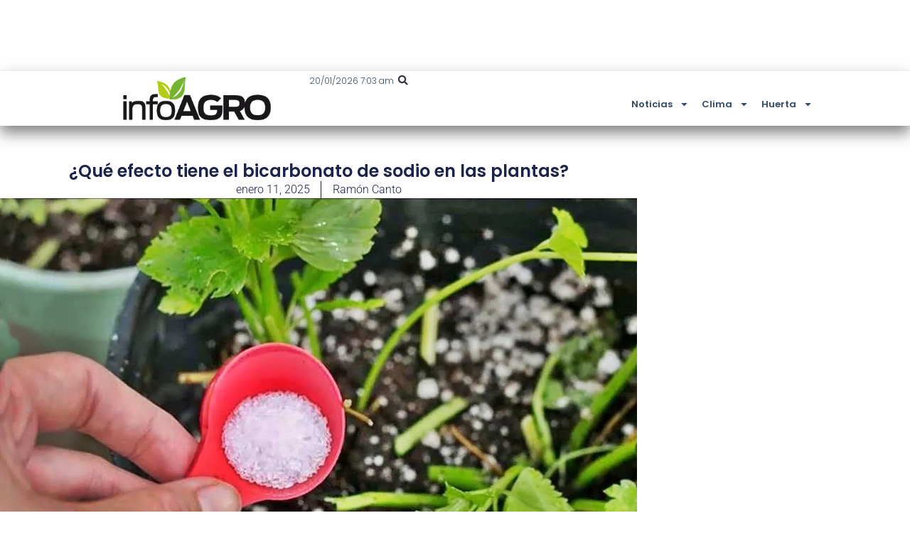

--- FILE ---
content_type: text/html; charset=UTF-8
request_url: https://infoagro.com.ar/que-efecto-tiene-el-bicarbonato-de-sodio-en-las-plantas/
body_size: 18318
content:
<!doctype html>
<html lang="es">
<head>
	<meta charset="UTF-8">
	<meta name="viewport" content="width=device-width, initial-scale=1">
	<link rel="profile" href="https://gmpg.org/xfn/11">
	<meta name='robots' content='index, follow, max-image-preview:large, max-snippet:-1, max-video-preview:-1' />
<!-- Etiqueta de Google (gtag.js) modo de consentimiento dataLayer añadido por Site Kit -->
<script id="google_gtagjs-js-consent-mode-data-layer">
window.dataLayer = window.dataLayer || [];function gtag(){dataLayer.push(arguments);}
gtag('consent', 'default', {"ad_personalization":"denied","ad_storage":"denied","ad_user_data":"denied","analytics_storage":"denied","functionality_storage":"denied","security_storage":"denied","personalization_storage":"denied","region":["AT","BE","BG","CH","CY","CZ","DE","DK","EE","ES","FI","FR","GB","GR","HR","HU","IE","IS","IT","LI","LT","LU","LV","MT","NL","NO","PL","PT","RO","SE","SI","SK"],"wait_for_update":500});
window._googlesitekitConsentCategoryMap = {"statistics":["analytics_storage"],"marketing":["ad_storage","ad_user_data","ad_personalization"],"functional":["functionality_storage","security_storage"],"preferences":["personalization_storage"]};
window._googlesitekitConsents = {"ad_personalization":"denied","ad_storage":"denied","ad_user_data":"denied","analytics_storage":"denied","functionality_storage":"denied","security_storage":"denied","personalization_storage":"denied","region":["AT","BE","BG","CH","CY","CZ","DE","DK","EE","ES","FI","FR","GB","GR","HR","HU","IE","IS","IT","LI","LT","LU","LV","MT","NL","NO","PL","PT","RO","SE","SI","SK"],"wait_for_update":500};
</script>
<!-- Fin de la etiqueta Google (gtag.js) modo de consentimiento dataLayer añadido por Site Kit -->

	<!-- This site is optimized with the Yoast SEO plugin v26.7 - https://yoast.com/wordpress/plugins/seo/ -->
	<title>¿Qué efecto tiene el bicarbonato de sodio en las plantas? - Infoagro</title>
	<link rel="canonical" href="https://infoagro.com.ar/que-efecto-tiene-el-bicarbonato-de-sodio-en-las-plantas/" />
	<meta property="og:locale" content="es_ES" />
	<meta property="og:type" content="article" />
	<meta property="og:title" content="¿Qué efecto tiene el bicarbonato de sodio en las plantas? - Infoagro" />
	<meta property="og:description" content="En jardinería y la huerta, el uso del bicarbonato de sodio tiene muchos beneficios para las plantas, por su gran potencial. En esta nota te contamos todo lo que tenes que saber. De hace mucho tiempo, el bicarbonato de sodio es considerado un producto útil para distintos malestares de salud. En un eficaz aliviador de [&hellip;]" />
	<meta property="og:url" content="https://infoagro.com.ar/que-efecto-tiene-el-bicarbonato-de-sodio-en-las-plantas/" />
	<meta property="og:site_name" content="Infoagro" />
	<meta property="article:publisher" content="https://www.facebook.com/infoagroAR" />
	<meta property="article:published_time" content="2025-01-11T21:00:00+00:00" />
	<meta property="og:image" content="https://infoagro.com.ar/wp-content/uploads/2021/05/bicarbonato-en-el-jardin-1.jpg" />
	<meta property="og:image:width" content="1200" />
	<meta property="og:image:height" content="675" />
	<meta property="og:image:type" content="image/jpeg" />
	<meta name="author" content="Ramón Canto" />
	<meta name="twitter:card" content="summary_large_image" />
	<script type="application/ld+json" class="yoast-schema-graph">{"@context":"https://schema.org","@graph":[{"@type":"Article","@id":"https://infoagro.com.ar/que-efecto-tiene-el-bicarbonato-de-sodio-en-las-plantas/#article","isPartOf":{"@id":"https://infoagro.com.ar/que-efecto-tiene-el-bicarbonato-de-sodio-en-las-plantas/"},"author":{"name":"Ramón Canto","@id":"https://infoagro.com.ar/#/schema/person/48a77596e13d3383f917f83664a3bde3"},"headline":"¿Qué efecto tiene el bicarbonato de sodio en las plantas?","datePublished":"2025-01-11T21:00:00+00:00","mainEntityOfPage":{"@id":"https://infoagro.com.ar/que-efecto-tiene-el-bicarbonato-de-sodio-en-las-plantas/"},"wordCount":752,"commentCount":10,"publisher":{"@id":"https://infoagro.com.ar/#organization"},"image":{"@id":"https://infoagro.com.ar/que-efecto-tiene-el-bicarbonato-de-sodio-en-las-plantas/#primaryimage"},"thumbnailUrl":"https://infoagro.com.ar/wp-content/uploads/2021/05/bicarbonato-en-el-jardin-1.jpg","keywords":["Bicarbonato","huerta","Huerta en tu Hogar","huerta familiar","plantas"],"articleSection":["Horticultura","Huerta"],"inLanguage":"es","potentialAction":[{"@type":"CommentAction","name":"Comment","target":["https://infoagro.com.ar/que-efecto-tiene-el-bicarbonato-de-sodio-en-las-plantas/#respond"]}],"copyrightYear":"2025","copyrightHolder":{"@id":"https://infoagro.com.ar/#organization"}},{"@type":"WebPage","@id":"https://infoagro.com.ar/que-efecto-tiene-el-bicarbonato-de-sodio-en-las-plantas/","url":"https://infoagro.com.ar/que-efecto-tiene-el-bicarbonato-de-sodio-en-las-plantas/","name":"¿Qué efecto tiene el bicarbonato de sodio en las plantas? - Infoagro","isPartOf":{"@id":"https://infoagro.com.ar/#website"},"primaryImageOfPage":{"@id":"https://infoagro.com.ar/que-efecto-tiene-el-bicarbonato-de-sodio-en-las-plantas/#primaryimage"},"image":{"@id":"https://infoagro.com.ar/que-efecto-tiene-el-bicarbonato-de-sodio-en-las-plantas/#primaryimage"},"thumbnailUrl":"https://infoagro.com.ar/wp-content/uploads/2021/05/bicarbonato-en-el-jardin-1.jpg","datePublished":"2025-01-11T21:00:00+00:00","breadcrumb":{"@id":"https://infoagro.com.ar/que-efecto-tiene-el-bicarbonato-de-sodio-en-las-plantas/#breadcrumb"},"inLanguage":"es","potentialAction":[{"@type":"ReadAction","target":["https://infoagro.com.ar/que-efecto-tiene-el-bicarbonato-de-sodio-en-las-plantas/"]}]},{"@type":"ImageObject","inLanguage":"es","@id":"https://infoagro.com.ar/que-efecto-tiene-el-bicarbonato-de-sodio-en-las-plantas/#primaryimage","url":"https://infoagro.com.ar/wp-content/uploads/2021/05/bicarbonato-en-el-jardin-1.jpg","contentUrl":"https://infoagro.com.ar/wp-content/uploads/2021/05/bicarbonato-en-el-jardin-1.jpg","width":1200,"height":675},{"@type":"BreadcrumbList","@id":"https://infoagro.com.ar/que-efecto-tiene-el-bicarbonato-de-sodio-en-las-plantas/#breadcrumb","itemListElement":[{"@type":"ListItem","position":1,"name":"Portada","item":"https://infoagro.com.ar/"},{"@type":"ListItem","position":2,"name":"¿Qué efecto tiene el bicarbonato de sodio en las plantas?"}]},{"@type":"WebSite","@id":"https://infoagro.com.ar/#website","url":"https://infoagro.com.ar/","name":"Infoagro","description":"Agricultura, ganadería, cultivos, todo lo relacionado con el campo","publisher":{"@id":"https://infoagro.com.ar/#organization"},"potentialAction":[{"@type":"SearchAction","target":{"@type":"EntryPoint","urlTemplate":"https://infoagro.com.ar/?s={search_term_string}"},"query-input":{"@type":"PropertyValueSpecification","valueRequired":true,"valueName":"search_term_string"}}],"inLanguage":"es"},{"@type":"Organization","@id":"https://infoagro.com.ar/#organization","name":"Almendra Contenidos Digitales SAS","url":"https://infoagro.com.ar/","logo":{"@type":"ImageObject","inLanguage":"es","@id":"https://infoagro.com.ar/#/schema/logo/image/","url":"https://infoagro.com.ar/wp-content/uploads/2022/08/profile-image-ig-page-infoagro.ar_.jpg","contentUrl":"https://infoagro.com.ar/wp-content/uploads/2022/08/profile-image-ig-page-infoagro.ar_.jpg","width":300,"height":300,"caption":"Almendra Contenidos Digitales SAS"},"image":{"@id":"https://infoagro.com.ar/#/schema/logo/image/"},"sameAs":["https://www.facebook.com/infoagroAR"]},{"@type":"Person","@id":"https://infoagro.com.ar/#/schema/person/48a77596e13d3383f917f83664a3bde3","name":"Ramón Canto"}]}</script>
	<!-- / Yoast SEO plugin. -->


<link rel='dns-prefetch' href='//www.googletagmanager.com' />
<style id='wp-img-auto-sizes-contain-inline-css'>
img:is([sizes=auto i],[sizes^="auto," i]){contain-intrinsic-size:3000px 1500px}
/*# sourceURL=wp-img-auto-sizes-contain-inline-css */
</style>

<link rel='stylesheet' id='wp-block-library-css' href='https://infoagro.com.ar/wp-includes/css/dist/block-library/style.min.css?ver=6.9' media='all' />
<style id='global-styles-inline-css'>
:root{--wp--preset--aspect-ratio--square: 1;--wp--preset--aspect-ratio--4-3: 4/3;--wp--preset--aspect-ratio--3-4: 3/4;--wp--preset--aspect-ratio--3-2: 3/2;--wp--preset--aspect-ratio--2-3: 2/3;--wp--preset--aspect-ratio--16-9: 16/9;--wp--preset--aspect-ratio--9-16: 9/16;--wp--preset--color--black: #000000;--wp--preset--color--cyan-bluish-gray: #abb8c3;--wp--preset--color--white: #ffffff;--wp--preset--color--pale-pink: #f78da7;--wp--preset--color--vivid-red: #cf2e2e;--wp--preset--color--luminous-vivid-orange: #ff6900;--wp--preset--color--luminous-vivid-amber: #fcb900;--wp--preset--color--light-green-cyan: #7bdcb5;--wp--preset--color--vivid-green-cyan: #00d084;--wp--preset--color--pale-cyan-blue: #8ed1fc;--wp--preset--color--vivid-cyan-blue: #0693e3;--wp--preset--color--vivid-purple: #9b51e0;--wp--preset--gradient--vivid-cyan-blue-to-vivid-purple: linear-gradient(135deg,rgb(6,147,227) 0%,rgb(155,81,224) 100%);--wp--preset--gradient--light-green-cyan-to-vivid-green-cyan: linear-gradient(135deg,rgb(122,220,180) 0%,rgb(0,208,130) 100%);--wp--preset--gradient--luminous-vivid-amber-to-luminous-vivid-orange: linear-gradient(135deg,rgb(252,185,0) 0%,rgb(255,105,0) 100%);--wp--preset--gradient--luminous-vivid-orange-to-vivid-red: linear-gradient(135deg,rgb(255,105,0) 0%,rgb(207,46,46) 100%);--wp--preset--gradient--very-light-gray-to-cyan-bluish-gray: linear-gradient(135deg,rgb(238,238,238) 0%,rgb(169,184,195) 100%);--wp--preset--gradient--cool-to-warm-spectrum: linear-gradient(135deg,rgb(74,234,220) 0%,rgb(151,120,209) 20%,rgb(207,42,186) 40%,rgb(238,44,130) 60%,rgb(251,105,98) 80%,rgb(254,248,76) 100%);--wp--preset--gradient--blush-light-purple: linear-gradient(135deg,rgb(255,206,236) 0%,rgb(152,150,240) 100%);--wp--preset--gradient--blush-bordeaux: linear-gradient(135deg,rgb(254,205,165) 0%,rgb(254,45,45) 50%,rgb(107,0,62) 100%);--wp--preset--gradient--luminous-dusk: linear-gradient(135deg,rgb(255,203,112) 0%,rgb(199,81,192) 50%,rgb(65,88,208) 100%);--wp--preset--gradient--pale-ocean: linear-gradient(135deg,rgb(255,245,203) 0%,rgb(182,227,212) 50%,rgb(51,167,181) 100%);--wp--preset--gradient--electric-grass: linear-gradient(135deg,rgb(202,248,128) 0%,rgb(113,206,126) 100%);--wp--preset--gradient--midnight: linear-gradient(135deg,rgb(2,3,129) 0%,rgb(40,116,252) 100%);--wp--preset--font-size--small: 13px;--wp--preset--font-size--medium: 20px;--wp--preset--font-size--large: 36px;--wp--preset--font-size--x-large: 42px;--wp--preset--spacing--20: 0.44rem;--wp--preset--spacing--30: 0.67rem;--wp--preset--spacing--40: 1rem;--wp--preset--spacing--50: 1.5rem;--wp--preset--spacing--60: 2.25rem;--wp--preset--spacing--70: 3.38rem;--wp--preset--spacing--80: 5.06rem;--wp--preset--shadow--natural: 6px 6px 9px rgba(0, 0, 0, 0.2);--wp--preset--shadow--deep: 12px 12px 50px rgba(0, 0, 0, 0.4);--wp--preset--shadow--sharp: 6px 6px 0px rgba(0, 0, 0, 0.2);--wp--preset--shadow--outlined: 6px 6px 0px -3px rgb(255, 255, 255), 6px 6px rgb(0, 0, 0);--wp--preset--shadow--crisp: 6px 6px 0px rgb(0, 0, 0);}:root { --wp--style--global--content-size: 800px;--wp--style--global--wide-size: 1200px; }:where(body) { margin: 0; }.wp-site-blocks > .alignleft { float: left; margin-right: 2em; }.wp-site-blocks > .alignright { float: right; margin-left: 2em; }.wp-site-blocks > .aligncenter { justify-content: center; margin-left: auto; margin-right: auto; }:where(.wp-site-blocks) > * { margin-block-start: 24px; margin-block-end: 0; }:where(.wp-site-blocks) > :first-child { margin-block-start: 0; }:where(.wp-site-blocks) > :last-child { margin-block-end: 0; }:root { --wp--style--block-gap: 24px; }:root :where(.is-layout-flow) > :first-child{margin-block-start: 0;}:root :where(.is-layout-flow) > :last-child{margin-block-end: 0;}:root :where(.is-layout-flow) > *{margin-block-start: 24px;margin-block-end: 0;}:root :where(.is-layout-constrained) > :first-child{margin-block-start: 0;}:root :where(.is-layout-constrained) > :last-child{margin-block-end: 0;}:root :where(.is-layout-constrained) > *{margin-block-start: 24px;margin-block-end: 0;}:root :where(.is-layout-flex){gap: 24px;}:root :where(.is-layout-grid){gap: 24px;}.is-layout-flow > .alignleft{float: left;margin-inline-start: 0;margin-inline-end: 2em;}.is-layout-flow > .alignright{float: right;margin-inline-start: 2em;margin-inline-end: 0;}.is-layout-flow > .aligncenter{margin-left: auto !important;margin-right: auto !important;}.is-layout-constrained > .alignleft{float: left;margin-inline-start: 0;margin-inline-end: 2em;}.is-layout-constrained > .alignright{float: right;margin-inline-start: 2em;margin-inline-end: 0;}.is-layout-constrained > .aligncenter{margin-left: auto !important;margin-right: auto !important;}.is-layout-constrained > :where(:not(.alignleft):not(.alignright):not(.alignfull)){max-width: var(--wp--style--global--content-size);margin-left: auto !important;margin-right: auto !important;}.is-layout-constrained > .alignwide{max-width: var(--wp--style--global--wide-size);}body .is-layout-flex{display: flex;}.is-layout-flex{flex-wrap: wrap;align-items: center;}.is-layout-flex > :is(*, div){margin: 0;}body .is-layout-grid{display: grid;}.is-layout-grid > :is(*, div){margin: 0;}body{padding-top: 0px;padding-right: 0px;padding-bottom: 0px;padding-left: 0px;}a:where(:not(.wp-element-button)){text-decoration: underline;}:root :where(.wp-element-button, .wp-block-button__link){background-color: #32373c;border-width: 0;color: #fff;font-family: inherit;font-size: inherit;font-style: inherit;font-weight: inherit;letter-spacing: inherit;line-height: inherit;padding-top: calc(0.667em + 2px);padding-right: calc(1.333em + 2px);padding-bottom: calc(0.667em + 2px);padding-left: calc(1.333em + 2px);text-decoration: none;text-transform: inherit;}.has-black-color{color: var(--wp--preset--color--black) !important;}.has-cyan-bluish-gray-color{color: var(--wp--preset--color--cyan-bluish-gray) !important;}.has-white-color{color: var(--wp--preset--color--white) !important;}.has-pale-pink-color{color: var(--wp--preset--color--pale-pink) !important;}.has-vivid-red-color{color: var(--wp--preset--color--vivid-red) !important;}.has-luminous-vivid-orange-color{color: var(--wp--preset--color--luminous-vivid-orange) !important;}.has-luminous-vivid-amber-color{color: var(--wp--preset--color--luminous-vivid-amber) !important;}.has-light-green-cyan-color{color: var(--wp--preset--color--light-green-cyan) !important;}.has-vivid-green-cyan-color{color: var(--wp--preset--color--vivid-green-cyan) !important;}.has-pale-cyan-blue-color{color: var(--wp--preset--color--pale-cyan-blue) !important;}.has-vivid-cyan-blue-color{color: var(--wp--preset--color--vivid-cyan-blue) !important;}.has-vivid-purple-color{color: var(--wp--preset--color--vivid-purple) !important;}.has-black-background-color{background-color: var(--wp--preset--color--black) !important;}.has-cyan-bluish-gray-background-color{background-color: var(--wp--preset--color--cyan-bluish-gray) !important;}.has-white-background-color{background-color: var(--wp--preset--color--white) !important;}.has-pale-pink-background-color{background-color: var(--wp--preset--color--pale-pink) !important;}.has-vivid-red-background-color{background-color: var(--wp--preset--color--vivid-red) !important;}.has-luminous-vivid-orange-background-color{background-color: var(--wp--preset--color--luminous-vivid-orange) !important;}.has-luminous-vivid-amber-background-color{background-color: var(--wp--preset--color--luminous-vivid-amber) !important;}.has-light-green-cyan-background-color{background-color: var(--wp--preset--color--light-green-cyan) !important;}.has-vivid-green-cyan-background-color{background-color: var(--wp--preset--color--vivid-green-cyan) !important;}.has-pale-cyan-blue-background-color{background-color: var(--wp--preset--color--pale-cyan-blue) !important;}.has-vivid-cyan-blue-background-color{background-color: var(--wp--preset--color--vivid-cyan-blue) !important;}.has-vivid-purple-background-color{background-color: var(--wp--preset--color--vivid-purple) !important;}.has-black-border-color{border-color: var(--wp--preset--color--black) !important;}.has-cyan-bluish-gray-border-color{border-color: var(--wp--preset--color--cyan-bluish-gray) !important;}.has-white-border-color{border-color: var(--wp--preset--color--white) !important;}.has-pale-pink-border-color{border-color: var(--wp--preset--color--pale-pink) !important;}.has-vivid-red-border-color{border-color: var(--wp--preset--color--vivid-red) !important;}.has-luminous-vivid-orange-border-color{border-color: var(--wp--preset--color--luminous-vivid-orange) !important;}.has-luminous-vivid-amber-border-color{border-color: var(--wp--preset--color--luminous-vivid-amber) !important;}.has-light-green-cyan-border-color{border-color: var(--wp--preset--color--light-green-cyan) !important;}.has-vivid-green-cyan-border-color{border-color: var(--wp--preset--color--vivid-green-cyan) !important;}.has-pale-cyan-blue-border-color{border-color: var(--wp--preset--color--pale-cyan-blue) !important;}.has-vivid-cyan-blue-border-color{border-color: var(--wp--preset--color--vivid-cyan-blue) !important;}.has-vivid-purple-border-color{border-color: var(--wp--preset--color--vivid-purple) !important;}.has-vivid-cyan-blue-to-vivid-purple-gradient-background{background: var(--wp--preset--gradient--vivid-cyan-blue-to-vivid-purple) !important;}.has-light-green-cyan-to-vivid-green-cyan-gradient-background{background: var(--wp--preset--gradient--light-green-cyan-to-vivid-green-cyan) !important;}.has-luminous-vivid-amber-to-luminous-vivid-orange-gradient-background{background: var(--wp--preset--gradient--luminous-vivid-amber-to-luminous-vivid-orange) !important;}.has-luminous-vivid-orange-to-vivid-red-gradient-background{background: var(--wp--preset--gradient--luminous-vivid-orange-to-vivid-red) !important;}.has-very-light-gray-to-cyan-bluish-gray-gradient-background{background: var(--wp--preset--gradient--very-light-gray-to-cyan-bluish-gray) !important;}.has-cool-to-warm-spectrum-gradient-background{background: var(--wp--preset--gradient--cool-to-warm-spectrum) !important;}.has-blush-light-purple-gradient-background{background: var(--wp--preset--gradient--blush-light-purple) !important;}.has-blush-bordeaux-gradient-background{background: var(--wp--preset--gradient--blush-bordeaux) !important;}.has-luminous-dusk-gradient-background{background: var(--wp--preset--gradient--luminous-dusk) !important;}.has-pale-ocean-gradient-background{background: var(--wp--preset--gradient--pale-ocean) !important;}.has-electric-grass-gradient-background{background: var(--wp--preset--gradient--electric-grass) !important;}.has-midnight-gradient-background{background: var(--wp--preset--gradient--midnight) !important;}.has-small-font-size{font-size: var(--wp--preset--font-size--small) !important;}.has-medium-font-size{font-size: var(--wp--preset--font-size--medium) !important;}.has-large-font-size{font-size: var(--wp--preset--font-size--large) !important;}.has-x-large-font-size{font-size: var(--wp--preset--font-size--x-large) !important;}
:root :where(.wp-block-pullquote){font-size: 1.5em;line-height: 1.6;}
/*# sourceURL=global-styles-inline-css */
</style>
<link rel='stylesheet' id='hello-elementor-css' href='https://infoagro.com.ar/wp-content/themes/hello-elementor/assets/css/reset.css?ver=3.4.5' media='all' />
<link rel='stylesheet' id='hello-elementor-theme-style-css' href='https://infoagro.com.ar/wp-content/themes/hello-elementor/assets/css/theme.css?ver=3.4.5' media='all' />
<link rel='stylesheet' id='hello-elementor-header-footer-css' href='https://infoagro.com.ar/wp-content/themes/hello-elementor/assets/css/header-footer.css?ver=3.4.5' media='all' />
<link rel='stylesheet' id='elementor-frontend-css' href='https://infoagro.com.ar/wp-content/plugins/elementor/assets/css/frontend.min.css?ver=3.34.1' media='all' />
<link rel='stylesheet' id='elementor-post-678084-css' href='https://infoagro.com.ar/wp-content/uploads/elementor/css/post-678084.css?ver=1768338565' media='all' />
<link rel='stylesheet' id='widget-image-css' href='https://infoagro.com.ar/wp-content/plugins/elementor/assets/css/widget-image.min.css?ver=3.34.1' media='all' />
<link rel='stylesheet' id='widget-search-form-css' href='https://infoagro.com.ar/wp-content/plugins/elementor-pro/assets/css/widget-search-form.min.css?ver=3.34.0' media='all' />
<link rel='stylesheet' id='widget-nav-menu-css' href='https://infoagro.com.ar/wp-content/plugins/elementor-pro/assets/css/widget-nav-menu.min.css?ver=3.34.0' media='all' />
<link rel='stylesheet' id='e-sticky-css' href='https://infoagro.com.ar/wp-content/plugins/elementor-pro/assets/css/modules/sticky.min.css?ver=3.34.0' media='all' />
<link rel='stylesheet' id='widget-heading-css' href='https://infoagro.com.ar/wp-content/plugins/elementor/assets/css/widget-heading.min.css?ver=3.34.1' media='all' />
<link rel='stylesheet' id='widget-post-info-css' href='https://infoagro.com.ar/wp-content/plugins/elementor-pro/assets/css/widget-post-info.min.css?ver=3.34.0' media='all' />
<link rel='stylesheet' id='widget-icon-list-css' href='https://infoagro.com.ar/wp-content/plugins/elementor/assets/css/widget-icon-list.min.css?ver=3.34.1' media='all' />
<link rel='stylesheet' id='widget-post-navigation-css' href='https://infoagro.com.ar/wp-content/plugins/elementor-pro/assets/css/widget-post-navigation.min.css?ver=3.34.0' media='all' />
<link rel='stylesheet' id='widget-share-buttons-css' href='https://infoagro.com.ar/wp-content/plugins/elementor-pro/assets/css/widget-share-buttons.min.css?ver=3.34.0' media='all' />
<link rel='stylesheet' id='e-apple-webkit-css' href='https://infoagro.com.ar/wp-content/plugins/elementor/assets/css/conditionals/apple-webkit.min.css?ver=3.34.1' media='all' />
<link rel='stylesheet' id='widget-call-to-action-css' href='https://infoagro.com.ar/wp-content/plugins/elementor-pro/assets/css/widget-call-to-action.min.css?ver=3.34.0' media='all' />
<link rel='stylesheet' id='e-transitions-css' href='https://infoagro.com.ar/wp-content/plugins/elementor-pro/assets/css/conditionals/transitions.min.css?ver=3.34.0' media='all' />
<link rel='stylesheet' id='widget-posts-css' href='https://infoagro.com.ar/wp-content/plugins/elementor-pro/assets/css/widget-posts.min.css?ver=3.34.0' media='all' />
<link rel='stylesheet' id='elementor-post-678106-css' href='https://infoagro.com.ar/wp-content/uploads/elementor/css/post-678106.css?ver=1768338565' media='all' />
<link rel='stylesheet' id='elementor-post-678111-css' href='https://infoagro.com.ar/wp-content/uploads/elementor/css/post-678111.css?ver=1768338565' media='all' />
<link rel='stylesheet' id='elementor-post-678095-css' href='https://infoagro.com.ar/wp-content/uploads/elementor/css/post-678095.css?ver=1768338566' media='all' />
<link rel='stylesheet' id='eael-general-css' href='https://infoagro.com.ar/wp-content/plugins/essential-addons-for-elementor-lite/assets/front-end/css/view/general.min.css?ver=6.5.7' media='all' />
<link rel='stylesheet' id='elementor-gf-local-poppins-css' href='https://infoagro.com.ar/wp-content/uploads/elementor/google-fonts/css/poppins.css?ver=1743188317' media='all' />
<link rel='stylesheet' id='elementor-gf-local-roboto-css' href='https://infoagro.com.ar/wp-content/uploads/elementor/google-fonts/css/roboto.css?ver=1743188346' media='all' />
<script src="https://infoagro.com.ar/wp-includes/js/jquery/jquery.min.js?ver=3.7.1" id="jquery-core-js"></script>
<script src="https://infoagro.com.ar/wp-includes/js/jquery/jquery-migrate.min.js?ver=3.4.1" id="jquery-migrate-js"></script>

<!-- Fragmento de código de la etiqueta de Google (gtag.js) añadida por Site Kit -->
<!-- Fragmento de código de Google Analytics añadido por Site Kit -->
<script src="https://www.googletagmanager.com/gtag/js?id=GT-5MCJ68" id="google_gtagjs-js" async></script>
<script id="google_gtagjs-js-after">
window.dataLayer = window.dataLayer || [];function gtag(){dataLayer.push(arguments);}
gtag("set","linker",{"domains":["infoagro.com.ar"]});
gtag("js", new Date());
gtag("set", "developer_id.dZTNiMT", true);
gtag("config", "GT-5MCJ68", {"googlesitekit_post_date":"20250111","googlesitekit_post_author":"Ram\u00f3n Canto"});
//# sourceURL=google_gtagjs-js-after
</script>
<meta name="generator" content="Site Kit by Google 1.170.0" /><!-- Generated by Jetpack Social -->
<meta property="og:title" content="¿Qué efecto tiene el bicarbonato de sodio en las plantas?">
<meta property="og:url" content="https://infoagro.com.ar/que-efecto-tiene-el-bicarbonato-de-sodio-en-las-plantas/">
<meta property="og:description" content="En jardinería y la huerta, el uso del bicarbonato de sodio tiene muchos beneficios para las plantas, por su gran potencial. En esta nota te contamos todo lo que tenes que saber. De hace mucho tiem…">
<meta property="og:image" content="https://infoagro.com.ar/wp-content/uploads/2021/05/bicarbonato-en-el-jardin-1.jpg">
<meta property="og:image:width" content="1200">
<meta property="og:image:height" content="675">
<meta name="twitter:image" content="https://infoagro.com.ar/wp-content/uploads/2021/05/bicarbonato-en-el-jardin-1.jpg">
<meta name="twitter:card" content="summary_large_image">
<!-- / Jetpack Social -->
<meta name="generator" content="Elementor 3.34.1; features: e_font_icon_svg, additional_custom_breakpoints; settings: css_print_method-external, google_font-enabled, font_display-swap">
<script async src="https://securepubads.g.doubleclick.net/tag/js/gpt.js"></script>
<script>
window.googletag = window.googletag || {cmd: []};
googletag.cmd.push(function() {
googletag.defineSlot('/21629884696/IA-001', [300, 250], 'div-gpt-ad-1721607090530-1').addService(googletag.pubads());
googletag.defineSlot('/21629884696/IA-002', [300, 250], 'div-gpt-ad-1721607090530-2').addService(googletag.pubads());
googletag.defineSlot('/21629884696/IA-003', [[300, 250], [300, 150], [300, 300], [300, 75], [300, 100], [300, 50]], 'div-gpt-ad-1721607090530-3').addService(googletag.pubads());
googletag.defineSlot('/21629884696/IA-004', [[300, 250], 'fluid', [300, 50], [300, 75], [300, 100], [300, 150]], 'div-gpt-ad-1721607090530-4').addService(googletag.pubads());
googletag.defineSlot('/21629884696/IA-005', [950, 100], 'div-gpt-ad-1721607090530-5').addService(googletag.pubads());
googletag.defineSlot('/21629884696/IA-006', [300, 150], 'div-gpt-ad-1721607090530-6').addService(googletag.pubads());
googletag.defineSlot('/21629884696/IA-008', ['fluid'], 'div-gpt-ad-1728748571568-0').addService(googletag.pubads());
googletag.pubads().enableSingleRequest();
googletag.pubads().collapseEmptyDivs();
googletag.enableServices();
  });
</script>
<style>.wp-block-button .wp-block-button__link {background-color:#0EAA32!important; color:#fff!important;}</style>
			<style>
				.e-con.e-parent:nth-of-type(n+4):not(.e-lazyloaded):not(.e-no-lazyload),
				.e-con.e-parent:nth-of-type(n+4):not(.e-lazyloaded):not(.e-no-lazyload) * {
					background-image: none !important;
				}
				@media screen and (max-height: 1024px) {
					.e-con.e-parent:nth-of-type(n+3):not(.e-lazyloaded):not(.e-no-lazyload),
					.e-con.e-parent:nth-of-type(n+3):not(.e-lazyloaded):not(.e-no-lazyload) * {
						background-image: none !important;
					}
				}
				@media screen and (max-height: 640px) {
					.e-con.e-parent:nth-of-type(n+2):not(.e-lazyloaded):not(.e-no-lazyload),
					.e-con.e-parent:nth-of-type(n+2):not(.e-lazyloaded):not(.e-no-lazyload) * {
						background-image: none !important;
					}
				}
			</style>
			<link rel="icon" href="https://infoagro.com.ar/wp-content/uploads/2022/06/IA-icono-150x150.png" sizes="32x32" />
<link rel="icon" href="https://infoagro.com.ar/wp-content/uploads/2022/06/IA-icono.png" sizes="192x192" />
<link rel="apple-touch-icon" href="https://infoagro.com.ar/wp-content/uploads/2022/06/IA-icono.png" />
<meta name="msapplication-TileImage" content="https://infoagro.com.ar/wp-content/uploads/2022/06/IA-icono.png" />
</head>
<body class="wp-singular post-template-default single single-post postid-55939 single-format-standard wp-custom-logo wp-embed-responsive wp-theme-hello-elementor eio-default hello-elementor-default elementor-default elementor-kit-678084 elementor-page-678095">


<a class="skip-link screen-reader-text" href="#content">Ir al contenido</a>

		<header data-elementor-type="header" data-elementor-id="678106" class="elementor elementor-678106 elementor-location-header" data-elementor-post-type="elementor_library">
			<div class="elementor-element elementor-element-447d54f e-con-full e-flex e-con e-parent" data-id="447d54f" data-element_type="container" id="ads-head" data-settings="{&quot;background_background&quot;:&quot;classic&quot;}">
				<div class="elementor-element elementor-element-353d1f4 elementor-hidden-mobile elementor-widget elementor-widget-html" data-id="353d1f4" data-element_type="widget" data-widget_type="html.default">
				<div class="elementor-widget-container">
					<!-- /21629884696/IA-005 -->
<div id='div-gpt-ad-1721607090530-5' style='min-width: 950px; min-height: 100px;'>
  <script>
    googletag.cmd.push(function() { googletag.display('div-gpt-ad-1721607090530-5'); });
  </script>
</div>				</div>
				</div>
				<div class="elementor-element elementor-element-40777ea elementor-hidden-desktop elementor-hidden-tablet elementor-widget elementor-widget-html" data-id="40777ea" data-element_type="widget" data-widget_type="html.default">
				<div class="elementor-widget-container">
					<!-- /21629884696/IA-006 -->
<div id='div-gpt-ad-1721607090530-6' style='min-width: 300px; min-height: 100px;'>
  <script>
    googletag.cmd.push(function() { googletag.display('div-gpt-ad-1728833450999-6'); });
  </script>
</div>				</div>
				</div>
				</div>
		<div class="elementor-element elementor-element-c16664c e-con-full e-flex e-con e-parent" data-id="c16664c" data-element_type="container" data-settings="{&quot;background_background&quot;:&quot;classic&quot;,&quot;sticky&quot;:&quot;top&quot;,&quot;sticky_on&quot;:[&quot;desktop&quot;,&quot;tablet&quot;,&quot;mobile&quot;],&quot;sticky_offset&quot;:0,&quot;sticky_effects_offset&quot;:0,&quot;sticky_anchor_link_offset&quot;:0}">
		<div class="elementor-element elementor-element-d26bd85 e-con-full e-flex e-con e-child" data-id="d26bd85" data-element_type="container">
		<div class="elementor-element elementor-element-4a285e7 e-con-full e-flex e-con e-child" data-id="4a285e7" data-element_type="container" data-settings="{&quot;background_background&quot;:&quot;classic&quot;}">
		<div class="elementor-element elementor-element-70f65d2 e-con-full e-flex e-con e-child" data-id="70f65d2" data-element_type="container">
				<div class="elementor-element elementor-element-f393730 elementor-widget elementor-widget-theme-site-logo elementor-widget-image" data-id="f393730" data-element_type="widget" data-widget_type="theme-site-logo.default">
				<div class="elementor-widget-container">
											<a href="https://infoagro.com.ar">
			<img width="300" height="109" src="https://infoagro.com.ar/wp-content/uploads/2017/05/IA.png" class="attachment-medium size-medium wp-image-2342" alt="" srcset="https://infoagro.com.ar/wp-content/uploads/2017/05/IA.png 300w, https://infoagro.com.ar/wp-content/uploads/2017/05/IA-150x55.png 150w" sizes="(max-width: 300px) 100vw, 300px" />				</a>
											</div>
				</div>
				</div>
		<div class="elementor-element elementor-element-48fe21d e-con-full e-flex e-con e-child" data-id="48fe21d" data-element_type="container">
		<div class="elementor-element elementor-element-a8b8ae3 e-con-full e-flex e-con e-child" data-id="a8b8ae3" data-element_type="container">
				<div class="elementor-element elementor-element-16c9005 elementor-widget elementor-widget-text-editor" data-id="16c9005" data-element_type="widget" data-widget_type="text-editor.default">
				<div class="elementor-widget-container">
									20/01/2026 7:03 am								</div>
				</div>
				<div class="elementor-element elementor-element-4051fb1 elementor-search-form--skin-full_screen elementor-widget elementor-widget-search-form" data-id="4051fb1" data-element_type="widget" data-settings="{&quot;skin&quot;:&quot;full_screen&quot;}" data-widget_type="search-form.default">
				<div class="elementor-widget-container">
							<search role="search">
			<form class="elementor-search-form" action="https://infoagro.com.ar" method="get">
												<div class="elementor-search-form__toggle" role="button" tabindex="0" aria-label="Buscar">
					<div class="e-font-icon-svg-container"><svg aria-hidden="true" class="e-font-icon-svg e-fas-search" viewBox="0 0 512 512" xmlns="http://www.w3.org/2000/svg"><path d="M505 442.7L405.3 343c-4.5-4.5-10.6-7-17-7H372c27.6-35.3 44-79.7 44-128C416 93.1 322.9 0 208 0S0 93.1 0 208s93.1 208 208 208c48.3 0 92.7-16.4 128-44v16.3c0 6.4 2.5 12.5 7 17l99.7 99.7c9.4 9.4 24.6 9.4 33.9 0l28.3-28.3c9.4-9.4 9.4-24.6.1-34zM208 336c-70.7 0-128-57.2-128-128 0-70.7 57.2-128 128-128 70.7 0 128 57.2 128 128 0 70.7-57.2 128-128 128z"></path></svg></div>				</div>
								<div class="elementor-search-form__container">
					<label class="elementor-screen-only" for="elementor-search-form-4051fb1">Buscar</label>

					
					<input id="elementor-search-form-4051fb1" placeholder="Buscar..." class="elementor-search-form__input" type="search" name="s" value="">
					
					
										<div class="dialog-lightbox-close-button dialog-close-button" role="button" tabindex="0" aria-label="Cerrar este cuadro de búsqueda.">
						<svg aria-hidden="true" class="e-font-icon-svg e-eicon-close" viewBox="0 0 1000 1000" xmlns="http://www.w3.org/2000/svg"><path d="M742 167L500 408 258 167C246 154 233 150 217 150 196 150 179 158 167 167 154 179 150 196 150 212 150 229 154 242 171 254L408 500 167 742C138 771 138 800 167 829 196 858 225 858 254 829L496 587 738 829C750 842 767 846 783 846 800 846 817 842 829 829 842 817 846 804 846 783 846 767 842 750 829 737L588 500 833 258C863 229 863 200 833 171 804 137 775 137 742 167Z"></path></svg>					</div>
									</div>
			</form>
		</search>
						</div>
				</div>
				</div>
				<div class="elementor-element elementor-element-f0940b1 elementor-nav-menu__align-end elementor-nav-menu--dropdown-tablet elementor-nav-menu__text-align-aside elementor-nav-menu--toggle elementor-nav-menu--burger elementor-widget elementor-widget-nav-menu" data-id="f0940b1" data-element_type="widget" data-settings="{&quot;layout&quot;:&quot;horizontal&quot;,&quot;submenu_icon&quot;:{&quot;value&quot;:&quot;&lt;svg aria-hidden=\&quot;true\&quot; class=\&quot;e-font-icon-svg e-fas-caret-down\&quot; viewBox=\&quot;0 0 320 512\&quot; xmlns=\&quot;http:\/\/www.w3.org\/2000\/svg\&quot;&gt;&lt;path d=\&quot;M31.3 192h257.3c17.8 0 26.7 21.5 14.1 34.1L174.1 354.8c-7.8 7.8-20.5 7.8-28.3 0L17.2 226.1C4.6 213.5 13.5 192 31.3 192z\&quot;&gt;&lt;\/path&gt;&lt;\/svg&gt;&quot;,&quot;library&quot;:&quot;fa-solid&quot;},&quot;toggle&quot;:&quot;burger&quot;}" data-widget_type="nav-menu.default">
				<div class="elementor-widget-container">
								<nav aria-label="Menú" class="elementor-nav-menu--main elementor-nav-menu__container elementor-nav-menu--layout-horizontal e--pointer-underline e--animation-fade">
				<ul id="menu-1-f0940b1" class="elementor-nav-menu"><li class="menu-item menu-item-type-custom menu-item-object-custom menu-item-has-children menu-item-694167"><a href="#" class="elementor-item elementor-item-anchor">Noticias</a>
<ul class="sub-menu elementor-nav-menu--dropdown">
	<li class="menu-item menu-item-type-taxonomy menu-item-object-category menu-item-694168"><a href="https://infoagro.com.ar/agroindustria/" class="elementor-sub-item">Agroindustria</a></li>
	<li class="menu-item menu-item-type-taxonomy menu-item-object-category menu-item-694169"><a href="https://infoagro.com.ar/actualidad/" class="elementor-sub-item">Actualidad</a></li>
	<li class="menu-item menu-item-type-taxonomy menu-item-object-category menu-item-694170"><a href="https://infoagro.com.ar/agricultura/" class="elementor-sub-item">Agricultura</a></li>
	<li class="menu-item menu-item-type-taxonomy menu-item-object-category menu-item-694171"><a href="https://infoagro.com.ar/ambiente/" class="elementor-sub-item">Ambiente</a></li>
	<li class="menu-item menu-item-type-taxonomy menu-item-object-category menu-item-694172"><a href="https://infoagro.com.ar/ganaderia/" class="elementor-sub-item">Ganadería</a></li>
</ul>
</li>
<li class="menu-item menu-item-type-taxonomy menu-item-object-category menu-item-has-children menu-item-694173"><a href="https://infoagro.com.ar/clima/" class="elementor-item">Clima</a>
<ul class="sub-menu elementor-nav-menu--dropdown">
	<li class="menu-item menu-item-type-post_type menu-item-object-page menu-item-694179"><a href="https://infoagro.com.ar/humedad-del-suelo/" class="elementor-sub-item">Humedad del suelo</a></li>
	<li class="menu-item menu-item-type-post_type menu-item-object-page menu-item-694178"><a href="https://infoagro.com.ar/lluvias-de-los-ultimos-7-dias/" class="elementor-sub-item">Lluvias de los últimos 7 días</a></li>
	<li class="menu-item menu-item-type-post_type menu-item-object-page menu-item-694177"><a href="https://infoagro.com.ar/lluvias-del-ultimo-mes/" class="elementor-sub-item">Lluvias del último mes</a></li>
</ul>
</li>
<li class="menu-item menu-item-type-taxonomy menu-item-object-category current-post-ancestor current-menu-parent current-post-parent menu-item-has-children menu-item-694174"><a href="https://infoagro.com.ar/huerta/" class="elementor-item">Huerta</a>
<ul class="sub-menu elementor-nav-menu--dropdown">
	<li class="menu-item menu-item-type-post_type menu-item-object-page menu-item-694175"><a href="https://infoagro.com.ar/calendario-anual-de-siembra/calendario-de-siembra-primavera-verano-en-argentina/" class="elementor-sub-item">Calendario de siembra primavera-verano en Argentina</a></li>
	<li class="menu-item menu-item-type-post_type menu-item-object-page menu-item-694176"><a href="https://infoagro.com.ar/calendario-anual-de-siembra/calendario-de-siembra-otono-invierno-en-argentina/" class="elementor-sub-item">Calendario de siembra otoño-invierno en Argentina</a></li>
</ul>
</li>
</ul>			</nav>
					<div class="elementor-menu-toggle" role="button" tabindex="0" aria-label="Alternar menú" aria-expanded="false">
			<svg aria-hidden="true" role="presentation" class="elementor-menu-toggle__icon--open e-font-icon-svg e-eicon-menu-bar" viewBox="0 0 1000 1000" xmlns="http://www.w3.org/2000/svg"><path d="M104 333H896C929 333 958 304 958 271S929 208 896 208H104C71 208 42 237 42 271S71 333 104 333ZM104 583H896C929 583 958 554 958 521S929 458 896 458H104C71 458 42 487 42 521S71 583 104 583ZM104 833H896C929 833 958 804 958 771S929 708 896 708H104C71 708 42 737 42 771S71 833 104 833Z"></path></svg><svg aria-hidden="true" role="presentation" class="elementor-menu-toggle__icon--close e-font-icon-svg e-eicon-close" viewBox="0 0 1000 1000" xmlns="http://www.w3.org/2000/svg"><path d="M742 167L500 408 258 167C246 154 233 150 217 150 196 150 179 158 167 167 154 179 150 196 150 212 150 229 154 242 171 254L408 500 167 742C138 771 138 800 167 829 196 858 225 858 254 829L496 587 738 829C750 842 767 846 783 846 800 846 817 842 829 829 842 817 846 804 846 783 846 767 842 750 829 737L588 500 833 258C863 229 863 200 833 171 804 137 775 137 742 167Z"></path></svg>		</div>
					<nav class="elementor-nav-menu--dropdown elementor-nav-menu__container" aria-hidden="true">
				<ul id="menu-2-f0940b1" class="elementor-nav-menu"><li class="menu-item menu-item-type-custom menu-item-object-custom menu-item-has-children menu-item-694167"><a href="#" class="elementor-item elementor-item-anchor" tabindex="-1">Noticias</a>
<ul class="sub-menu elementor-nav-menu--dropdown">
	<li class="menu-item menu-item-type-taxonomy menu-item-object-category menu-item-694168"><a href="https://infoagro.com.ar/agroindustria/" class="elementor-sub-item" tabindex="-1">Agroindustria</a></li>
	<li class="menu-item menu-item-type-taxonomy menu-item-object-category menu-item-694169"><a href="https://infoagro.com.ar/actualidad/" class="elementor-sub-item" tabindex="-1">Actualidad</a></li>
	<li class="menu-item menu-item-type-taxonomy menu-item-object-category menu-item-694170"><a href="https://infoagro.com.ar/agricultura/" class="elementor-sub-item" tabindex="-1">Agricultura</a></li>
	<li class="menu-item menu-item-type-taxonomy menu-item-object-category menu-item-694171"><a href="https://infoagro.com.ar/ambiente/" class="elementor-sub-item" tabindex="-1">Ambiente</a></li>
	<li class="menu-item menu-item-type-taxonomy menu-item-object-category menu-item-694172"><a href="https://infoagro.com.ar/ganaderia/" class="elementor-sub-item" tabindex="-1">Ganadería</a></li>
</ul>
</li>
<li class="menu-item menu-item-type-taxonomy menu-item-object-category menu-item-has-children menu-item-694173"><a href="https://infoagro.com.ar/clima/" class="elementor-item" tabindex="-1">Clima</a>
<ul class="sub-menu elementor-nav-menu--dropdown">
	<li class="menu-item menu-item-type-post_type menu-item-object-page menu-item-694179"><a href="https://infoagro.com.ar/humedad-del-suelo/" class="elementor-sub-item" tabindex="-1">Humedad del suelo</a></li>
	<li class="menu-item menu-item-type-post_type menu-item-object-page menu-item-694178"><a href="https://infoagro.com.ar/lluvias-de-los-ultimos-7-dias/" class="elementor-sub-item" tabindex="-1">Lluvias de los últimos 7 días</a></li>
	<li class="menu-item menu-item-type-post_type menu-item-object-page menu-item-694177"><a href="https://infoagro.com.ar/lluvias-del-ultimo-mes/" class="elementor-sub-item" tabindex="-1">Lluvias del último mes</a></li>
</ul>
</li>
<li class="menu-item menu-item-type-taxonomy menu-item-object-category current-post-ancestor current-menu-parent current-post-parent menu-item-has-children menu-item-694174"><a href="https://infoagro.com.ar/huerta/" class="elementor-item" tabindex="-1">Huerta</a>
<ul class="sub-menu elementor-nav-menu--dropdown">
	<li class="menu-item menu-item-type-post_type menu-item-object-page menu-item-694175"><a href="https://infoagro.com.ar/calendario-anual-de-siembra/calendario-de-siembra-primavera-verano-en-argentina/" class="elementor-sub-item" tabindex="-1">Calendario de siembra primavera-verano en Argentina</a></li>
	<li class="menu-item menu-item-type-post_type menu-item-object-page menu-item-694176"><a href="https://infoagro.com.ar/calendario-anual-de-siembra/calendario-de-siembra-otono-invierno-en-argentina/" class="elementor-sub-item" tabindex="-1">Calendario de siembra otoño-invierno en Argentina</a></li>
</ul>
</li>
</ul>			</nav>
						</div>
				</div>
				</div>
				</div>
				</div>
				</div>
				</header>
				<div data-elementor-type="single-post" data-elementor-id="678095" class="elementor elementor-678095 elementor-location-single post-55939 post type-post status-publish format-standard has-post-thumbnail hentry category-horticultura category-huerta tag-bicarbonato tag-huerta tag-huerta-en-tu-hogar tag-huerta-familiar tag-plantas" data-elementor-post-type="elementor_library">
			<div class="elementor-element elementor-element-9a5d947 e-flex e-con-boxed e-con e-parent" data-id="9a5d947" data-element_type="container">
					<div class="e-con-inner">
		<div class="elementor-element elementor-element-881fbed e-con-full e-flex e-con e-child" data-id="881fbed" data-element_type="container">
		<div class="elementor-element elementor-element-bd29bc3 e-con-full e-flex e-con e-child" data-id="bd29bc3" data-element_type="container">
				<div class="elementor-element elementor-element-1cd3e68 elementor-widget elementor-widget-theme-post-title elementor-page-title elementor-widget-heading" data-id="1cd3e68" data-element_type="widget" data-widget_type="theme-post-title.default">
				<div class="elementor-widget-container">
					<h1 class="elementor-heading-title elementor-size-default">¿Qué efecto tiene el bicarbonato de sodio en las plantas?</h1>				</div>
				</div>
				<div class="elementor-element elementor-element-fee7aeb elementor-align-center elementor-widget elementor-widget-post-info" data-id="fee7aeb" data-element_type="widget" data-widget_type="post-info.default">
				<div class="elementor-widget-container">
							<ul class="elementor-inline-items elementor-icon-list-items elementor-post-info">
								<li class="elementor-icon-list-item elementor-repeater-item-7f530f1 elementor-inline-item" itemprop="datePublished">
						<a href="https://infoagro.com.ar/2025/01/11/">
														<span class="elementor-icon-list-text elementor-post-info__item elementor-post-info__item--type-date">
										<time>enero 11, 2025</time>					</span>
									</a>
				</li>
				<li class="elementor-icon-list-item elementor-repeater-item-6863c75 elementor-inline-item" itemprop="author">
						<a href="https://infoagro.com.ar/author/kaza/">
														<span class="elementor-icon-list-text elementor-post-info__item elementor-post-info__item--type-author">
										Ramón Canto					</span>
									</a>
				</li>
				</ul>
						</div>
				</div>
				</div>
		<div class="elementor-element elementor-element-117c184 e-con-full e-flex e-con e-child" data-id="117c184" data-element_type="container">
				<div class="elementor-element elementor-element-a7ee640 elementor-widget elementor-widget-theme-post-featured-image elementor-widget-image" data-id="a7ee640" data-element_type="widget" data-widget_type="theme-post-featured-image.default">
				<div class="elementor-widget-container">
															<img width="1200" height="675" src="https://infoagro.com.ar/wp-content/uploads/2021/05/bicarbonato-en-el-jardin-1.jpg" class="attachment-full size-full wp-image-634815" alt="" srcset="https://infoagro.com.ar/wp-content/uploads/2021/05/bicarbonato-en-el-jardin-1.jpg 1200w, https://infoagro.com.ar/wp-content/uploads/2021/05/bicarbonato-en-el-jardin-1-300x169.jpg 300w, https://infoagro.com.ar/wp-content/uploads/2021/05/bicarbonato-en-el-jardin-1-1024x576.jpg 1024w, https://infoagro.com.ar/wp-content/uploads/2021/05/bicarbonato-en-el-jardin-1-768x432.jpg 768w, https://infoagro.com.ar/wp-content/uploads/2021/05/bicarbonato-en-el-jardin-1-150x84.jpg 150w, https://infoagro.com.ar/wp-content/uploads/2021/05/bicarbonato-en-el-jardin-1-696x392.jpg 696w, https://infoagro.com.ar/wp-content/uploads/2021/05/bicarbonato-en-el-jardin-1-1068x601.jpg 1068w" sizes="(max-width: 1200px) 100vw, 1200px" />															</div>
				</div>
				<div class="elementor-element elementor-element-f7ec708 elementor-widget elementor-widget-theme-post-content" data-id="f7ec708" data-element_type="widget" data-widget_type="theme-post-content.default">
				<div class="elementor-widget-container">
					
<p><strong>En jardinería y la huerta, el uso del bicarbonato de sodio tiene muchos beneficios para las plantas, por su gran potencial. En esta nota te contamos todo lo que tenes que saber.</strong></p>



<p>De hace mucho tiempo, el <strong>bicarbonato de sodio </strong>es considerado un producto útil para distintos malestares de salud. En un eficaz aliviador de acidez, de molestias apáticas, incluso se lo utiliza como blanqueador de dientes, si se lo emplea como solución de enjuague.</p>



<p>A todo esto, no solo se lo suele utilizar por su beneficios para la salud, si no que también se lo emplea en el<strong> cuidado de las plantas</strong>, ya que cumple una importante función como<strong> fertilizante orgánico natural.</strong> </p>



<p>El uso de este producto en la <strong>huerta o el jard</strong>ín, aportará mucho para el cuidado de nuestro espacio verde, sin necesidad de acudir a<strong> productos tóxicos</strong> con agregados químicos, que a la larga, suelen tener efectos nocivos, no solo para nuestras plantas en si, si no que también para la salud.</p>



<p></p>



<h2 class="wp-block-heading" id="anchor_0">Qué es el bicarbonato de sodio</h2>



<p>Conocido también como <strong>bicarbonato sódico, </strong>es una sustancia que por excelencia cumple un rol fundamental en la naturaleza, aunque también puede elaborarse de forma artificial. Su aspecto es blanco cristalino, y tiene un alto contenido de <strong>pH especialmente alcalino</strong>. Si disuelve fácilmente en agua, lo que lo hace un producto biodegradable. </p>



<p class="has-light-green-cyan-background-color has-background"><strong>¿Cómo eliminar las hormigas de manera natural?</strong> <a href="https://infoagro.com.ar/eliminar-a-las-hormigas-con-insecticidas-naturales/" target="_blank" rel="noreferrer noopener">https://infoagro.com.ar/eliminar-a-las-hormigas-con-insecticidas-naturales/</a></p>



<figure class="wp-block-image aligncenter size-large"><img fetchpriority="high" decoding="async" width="900" height="523" src="https://infoagro.com.ar/wp-content/uploads/2021/02/el-bicarbonato-en-el-jardin.jpg" alt="" class="wp-image-50527" srcset="https://infoagro.com.ar/wp-content/uploads/2021/02/el-bicarbonato-en-el-jardin.jpg 900w, https://infoagro.com.ar/wp-content/uploads/2021/02/el-bicarbonato-en-el-jardin-300x174.jpg 300w, https://infoagro.com.ar/wp-content/uploads/2021/02/el-bicarbonato-en-el-jardin-768x446.jpg 768w, https://infoagro.com.ar/wp-content/uploads/2021/02/el-bicarbonato-en-el-jardin-150x87.jpg 150w, https://infoagro.com.ar/wp-content/uploads/2021/02/el-bicarbonato-en-el-jardin-696x404.jpg 696w" sizes="(max-width: 900px) 100vw, 900px" /></figure>



<h2 class="wp-block-heading" id="anchor_1">Usos del bicarbonato en el jardín: plaguicida y fungicida</h2>



<p>Si lo empleamos de forma correcta en el<strong> jardín o el huerto</strong>, actúa como un eficaz fungicida, ideal para eliminar insectos y hongos, y otros huéspedes que puedan estar asechando a nuestras plantas, incluso se lo utiliza para tratar el molesto moho de la la tierra.</p>



<p class="has-light-green-cyan-background-color has-background"><strong>El uso de agua jabonosa para eliminar pulgones</strong>: <a href="https://infoagro.com.ar/agua-jabonosa-para-eliminar-pulgones/" target="_blank" rel="noreferrer noopener">https://infoagro.com.ar/agua-jabonosa-para-eliminar-pulgones/</a></p>



<h3 class="wp-block-heading" id="bicarbonato-como-fungicida">Bicarbonato como fungicida</h3>



<p>Para elaborar un buen <strong>fungicida a base de bicarbonato de sodio</strong>, tendrás que diluir solo una cucharada mediana en <strong>1 litro de agua</strong>, mezclamos bien, dejamos reposar unas 2 horas antes de aplicarlo. Para utilizarlo podemos colocar la solución en un rociador o pulverizador, y aplicarlo en las plantas en que veamos <strong>hongos, pulgones, orugas, etc&#8230;</strong></p>



<p>Los momentos del día más recomendados para aplicarlo, es durante las<strong> últimas horas del día, o durante un día con bastante nubes, un día nublado</strong> preferentemente, para que las gotas de agua con bicarbonato no interactúen directamente con la luz del sol, por que podría quemar las hojas de las plantas.</p>



<p>También, con la misma solución de bicarbonato y agua, podemos utilizarlo como plaguicida, ya sea para erradicar <strong>colonia de pulgones, escarabajos de las hojas, gusanos, orugas y hormigas. </strong> Se recomienza realizar el pulverizado una vez por semana.</p>



<p class="has-light-green-cyan-background-color has-background">J<strong>abón casero con cenizas de madera</strong>: <a href="https://infoagro.com.ar/jabon-casero-con-cenizas-de-madera/" target="_blank" rel="noreferrer noopener">https://infoagro.com.ar/jabon-casero-con-cenizas-de-madera/</a></p>



<h2 class="wp-block-heading" id="anchor_2">Otros usos del bicarbonato sódico en el huerto: limpiador natural</h2>



<p>Este producto en cuestión, no solo tiene una gran utilidad en el <strong>huerto y el jardín</strong>, como lo pueden ver, si no, que también pueden utilizarlo como un<strong> buen limpiador</strong> de aquellos elementos que son de uso diario en nuestros espacios verdes en nuestra casa.</p>



<p>Al bicarbonato de sodio podemos utilizarlo para realizar un correcto<strong> lavado de nuestras frutas y verduras </strong>antes de consumir, introduciéndolas en un recipiente con<strong> 2 litro de agua limpia y 1 cucharada y 1/2 de bicarbonato.</strong> Dejar en remojo un par de minutos, enjuagas las verduras/frutas y ya estarán listas para consumir.</p>



<p>Otro uso importante e interesante que le podemos dar, es para limpiar las herramientas de nuestra huerta o jardín, con la solución de <strong>1 cucharada de bicarbonato, en 1 litro de agua.</strong> Con una esponja o paño húmedo con esta solución, procederemos a limpiar<strong> palas, rastrillos y otras herramientas </strong>de uso frecuente en nuestro jardín/huerta. Si nos topamos con alguna mancha más difícil de quitar, aplicaremos un poco de bicarbonato puro y refregaremos con un paño enérgicamente.</p>



<p>Como podrán ver, el uso del <strong>bicarbonato de sodio en la huerta y el jardín</strong>, tiene múltiples utilidades, con solo un poco de ingenio y un correcto aplicado, te podrás ahorrar varios cientos de pesos al evitar comprar productos químicos para tal uso.</p>



<figure class="wp-block-image aligncenter"><img decoding="async" width="885" height="534" src="https://infoagro.com.ar/wp-content/uploads/2020/11/fungicida-con-bicarbonato-de-sodio-0.jpg" alt="" class="wp-image-45288" srcset="https://infoagro.com.ar/wp-content/uploads/2020/11/fungicida-con-bicarbonato-de-sodio-0.jpg 885w, https://infoagro.com.ar/wp-content/uploads/2020/11/fungicida-con-bicarbonato-de-sodio-0-300x181.jpg 300w, https://infoagro.com.ar/wp-content/uploads/2020/11/fungicida-con-bicarbonato-de-sodio-0-768x463.jpg 768w, https://infoagro.com.ar/wp-content/uploads/2020/11/fungicida-con-bicarbonato-de-sodio-0-150x91.jpg 150w, https://infoagro.com.ar/wp-content/uploads/2020/11/fungicida-con-bicarbonato-de-sodio-0-696x420.jpg 696w" sizes="(max-width: 885px) 100vw, 885px" /></figure>



<p>Con información de: <a href="https://www.eldiario.es/" target="_blank" rel="noreferrer noopener nofollow">https://www.eldiario.es/</a></p>



<p></p>
				</div>
				</div>
				<div class="elementor-element elementor-element-e276460 elementor-widget elementor-widget-post-navigation" data-id="e276460" data-element_type="widget" data-widget_type="post-navigation.default">
				<div class="elementor-widget-container">
							<div class="elementor-post-navigation" role="navigation" aria-label="Navegación de la entrada">
			<div class="elementor-post-navigation__prev elementor-post-navigation__link">
				<a href="https://infoagro.com.ar/tenes-que-tomar-mate-con-jengibre-por-estas-razones/" rel="prev"><span class="elementor-post-navigation__link__prev"><span class="post-navigation__prev--label">Anterior</span></span></a>			</div>
						<div class="elementor-post-navigation__next elementor-post-navigation__link">
				<a href="https://infoagro.com.ar/receta-muy-facil-de-sopa-de-zapallo-o-calabaza/" rel="next"><span class="elementor-post-navigation__link__next"><span class="post-navigation__next--label">Siguiente</span></span></a>			</div>
		</div>
						</div>
				</div>
		<div class="elementor-element elementor-element-826e212 e-con-full e-flex e-con e-child" data-id="826e212" data-element_type="container">
				<div class="elementor-element elementor-element-551d5c6 elementor-widget elementor-widget-heading" data-id="551d5c6" data-element_type="widget" data-widget_type="heading.default">
				<div class="elementor-widget-container">
					<span class="elementor-heading-title elementor-size-default">Compartir en</span>				</div>
				</div>
				<div class="elementor-element elementor-element-5ea4111 elementor-share-buttons--view-icon elementor-share-buttons--skin-minimal elementor-share-buttons--color-custom elementor-share-buttons--shape-square elementor-grid-0 elementor-widget elementor-widget-share-buttons" data-id="5ea4111" data-element_type="widget" data-widget_type="share-buttons.default">
				<div class="elementor-widget-container">
							<div class="elementor-grid" role="list">
								<div class="elementor-grid-item" role="listitem">
						<div class="elementor-share-btn elementor-share-btn_facebook" role="button" tabindex="0" aria-label="Compartir en facebook">
															<span class="elementor-share-btn__icon">
								<svg aria-hidden="true" class="e-font-icon-svg e-fab-facebook" viewBox="0 0 512 512" xmlns="http://www.w3.org/2000/svg"><path d="M504 256C504 119 393 8 256 8S8 119 8 256c0 123.78 90.69 226.38 209.25 245V327.69h-63V256h63v-54.64c0-62.15 37-96.48 93.67-96.48 27.14 0 55.52 4.84 55.52 4.84v61h-31.28c-30.8 0-40.41 19.12-40.41 38.73V256h68.78l-11 71.69h-57.78V501C413.31 482.38 504 379.78 504 256z"></path></svg>							</span>
																				</div>
					</div>
									<div class="elementor-grid-item" role="listitem">
						<div class="elementor-share-btn elementor-share-btn_twitter" role="button" tabindex="0" aria-label="Compartir en twitter">
															<span class="elementor-share-btn__icon">
								<svg aria-hidden="true" class="e-font-icon-svg e-fab-twitter" viewBox="0 0 512 512" xmlns="http://www.w3.org/2000/svg"><path d="M459.37 151.716c.325 4.548.325 9.097.325 13.645 0 138.72-105.583 298.558-298.558 298.558-59.452 0-114.68-17.219-161.137-47.106 8.447.974 16.568 1.299 25.34 1.299 49.055 0 94.213-16.568 130.274-44.832-46.132-.975-84.792-31.188-98.112-72.772 6.498.974 12.995 1.624 19.818 1.624 9.421 0 18.843-1.3 27.614-3.573-48.081-9.747-84.143-51.98-84.143-102.985v-1.299c13.969 7.797 30.214 12.67 47.431 13.319-28.264-18.843-46.781-51.005-46.781-87.391 0-19.492 5.197-37.36 14.294-52.954 51.655 63.675 129.3 105.258 216.365 109.807-1.624-7.797-2.599-15.918-2.599-24.04 0-57.828 46.782-104.934 104.934-104.934 30.213 0 57.502 12.67 76.67 33.137 23.715-4.548 46.456-13.32 66.599-25.34-7.798 24.366-24.366 44.833-46.132 57.827 21.117-2.273 41.584-8.122 60.426-16.243-14.292 20.791-32.161 39.308-52.628 54.253z"></path></svg>							</span>
																				</div>
					</div>
									<div class="elementor-grid-item" role="listitem">
						<div class="elementor-share-btn elementor-share-btn_linkedin" role="button" tabindex="0" aria-label="Compartir en linkedin">
															<span class="elementor-share-btn__icon">
								<svg aria-hidden="true" class="e-font-icon-svg e-fab-linkedin" viewBox="0 0 448 512" xmlns="http://www.w3.org/2000/svg"><path d="M416 32H31.9C14.3 32 0 46.5 0 64.3v383.4C0 465.5 14.3 480 31.9 480H416c17.6 0 32-14.5 32-32.3V64.3c0-17.8-14.4-32.3-32-32.3zM135.4 416H69V202.2h66.5V416zm-33.2-243c-21.3 0-38.5-17.3-38.5-38.5S80.9 96 102.2 96c21.2 0 38.5 17.3 38.5 38.5 0 21.3-17.2 38.5-38.5 38.5zm282.1 243h-66.4V312c0-24.8-.5-56.7-34.5-56.7-34.6 0-39.9 27-39.9 54.9V416h-66.4V202.2h63.7v29.2h.9c8.9-16.8 30.6-34.5 62.9-34.5 67.2 0 79.7 44.3 79.7 101.9V416z"></path></svg>							</span>
																				</div>
					</div>
						</div>
						</div>
				</div>
				</div>
				</div>
				</div>
		<div class="elementor-element elementor-element-b189caf e-con-full e-flex e-con e-child" data-id="b189caf" data-element_type="container">
				<div class="elementor-element elementor-element-857cdf4 elementor-widget elementor-widget-html" data-id="857cdf4" data-element_type="widget" data-widget_type="html.default">
				<div class="elementor-widget-container">
					<!-- /21629884696/IA-001 -->
<div id='div-gpt-ad-1721607090530-1' style='min-width: 300px; min-height: 250px;'>
  <script>
    googletag.cmd.push(function() { googletag.display('div-gpt-ad-1721607090530-1'); });
  </script>
</div>				</div>
				</div>
				<div class="elementor-element elementor-element-7c4a5e9 elementor-widget elementor-widget-html" data-id="7c4a5e9" data-element_type="widget" data-widget_type="html.default">
				<div class="elementor-widget-container">
					<script async src="https://pagead2.googlesyndication.com/pagead/js/adsbygoogle.js?client=ca-pub-4359188723590561"
     crossorigin="anonymous"></script>
<!-- IA-grafico -->
<ins class="adsbygoogle"
     style="display:inline-block;width:300px;height:250px"
     data-ad-client="ca-pub-4359188723590561"
     data-ad-slot="5953812872"></ins>
<script>
     (adsbygoogle = window.adsbygoogle || []).push({});
</script>				</div>
				</div>
				<div class="elementor-element elementor-element-1cf41bc elementor-widget elementor-widget-html" data-id="1cf41bc" data-element_type="widget" data-widget_type="html.default">
				<div class="elementor-widget-container">
					<!-- /21629884696/IA-002 -->
<div id='div-gpt-ad-1721607090530-2' style='min-width: 300px; min-height: 250px;'>
  <script>
    googletag.cmd.push(function() { googletag.display('div-gpt-ad-1721607090530-2'); });
  </script>
</div>				</div>
				</div>
				<div class="elementor-element elementor-element-f650c12 elementor-widget elementor-widget-html" data-id="f650c12" data-element_type="widget" data-widget_type="html.default">
				<div class="elementor-widget-container">
					<!-- /21629884696/IA-003 -->
<div id='div-gpt-ad-1721607090530-3' style='min-width: 300px; min-height: 50px;'>
  <script>
    googletag.cmd.push(function() { googletag.display('div-gpt-ad-1721607090530-3'); });
  </script>
</div>				</div>
				</div>
				<div class="elementor-element elementor-element-61b94fd elementor-widget elementor-widget-html" data-id="61b94fd" data-element_type="widget" data-widget_type="html.default">
				<div class="elementor-widget-container">
					<!-- /21629884696/IA-004 -->
<div id='div-gpt-ad-1721607090530-4' style='min-width: 300px; min-height: 50px;'>
  <script>
    googletag.cmd.push(function() { googletag.display('div-gpt-ad-1721607090530-4'); });
  </script>
</div>				</div>
				</div>
				<div class="elementor-element elementor-element-54bb877 elementor-widget elementor-widget-html" data-id="54bb877" data-element_type="widget" data-widget_type="html.default">
				<div class="elementor-widget-container">
					<script async src="https://pagead2.googlesyndication.com/pagead/js/adsbygoogle.js?client=ca-pub-4359188723590561"
     crossorigin="anonymous"></script>
<!-- IA-display-adaptable -->
<ins class="adsbygoogle"
     style="display:block"
     data-ad-client="ca-pub-4359188723590561"
     data-ad-slot="5041523402"
     data-ad-format="auto"
     data-full-width-responsive="true"></ins>
<script>
     (adsbygoogle = window.adsbygoogle || []).push({});
</script>				</div>
				</div>
				</div>
					</div>
				</div>
		<div class="elementor-element elementor-element-3450b6dd e-flex e-con-boxed e-con e-parent" data-id="3450b6dd" data-element_type="container">
					<div class="e-con-inner">
				<div class="elementor-element elementor-element-e846c86 elementor-widget elementor-widget-html" data-id="e846c86" data-element_type="widget" data-widget_type="html.default">
				<div class="elementor-widget-container">
					<script async src="https://pagead2.googlesyndication.com/pagead/js/adsbygoogle.js?client=ca-pub-4359188723590561"
     crossorigin="anonymous"></script>
<ins class="adsbygoogle"
     style="display:block"
     data-ad-format="autorelaxed"
     data-ad-client="ca-pub-4359188723590561"
     data-ad-slot="6984641757"></ins>
<script>
     (adsbygoogle = window.adsbygoogle || []).push({});
</script>				</div>
				</div>
		<div class="elementor-element elementor-element-21f66b77 e-con-full e-flex e-con e-child" data-id="21f66b77" data-element_type="container">
				<div class="elementor-element elementor-element-2db56b98 elementor-cta--skin-cover elementor-animated-content elementor-bg-transform elementor-bg-transform-zoom-in elementor-widget elementor-widget-call-to-action" data-id="2db56b98" data-element_type="widget" data-widget_type="call-to-action.default">
				<div class="elementor-widget-container">
							<div class="elementor-cta">
					<div class="elementor-cta__bg-wrapper">
				<div class="elementor-cta__bg elementor-bg" style="background-image: url(https://infoagro.com.ar/wp-content/uploads/2022/03/Viento-1-1024x576.jpg);" role="img" aria-label="Viento 1"></div>
				<div class="elementor-cta__bg-overlay"></div>
			</div>
							<div class="elementor-cta__content">
				
				
				
									<div class="elementor-cta__button-wrapper elementor-cta__content-item elementor-content-item elementor-animated-item--grow">
					<a class="elementor-cta__button elementor-button elementor-size-" href="https://infoagro.com.ar/el-zonda-el-pampero-y-la-sudestada/">
						Zonda, Pampero y Sudestada					</a>
					</div>
							</div>
						</div>
						</div>
				</div>
				</div>
		<div class="elementor-element elementor-element-4dcc6da7 e-con-full e-flex e-con e-child" data-id="4dcc6da7" data-element_type="container">
				<div class="elementor-element elementor-element-4d8453c5 elementor-cta--skin-cover elementor-animated-content elementor-bg-transform elementor-bg-transform-zoom-in elementor-widget elementor-widget-call-to-action" data-id="4d8453c5" data-element_type="widget" data-widget_type="call-to-action.default">
				<div class="elementor-widget-container">
							<div class="elementor-cta">
					<div class="elementor-cta__bg-wrapper">
				<div class="elementor-cta__bg elementor-bg" style="background-image: url(https://infoagro.com.ar/wp-content/uploads/2023/08/Ruda-macho-y-ruda-hembra-1024x576.jpg);" role="img" aria-label="Ruda macho y ruda hembra"></div>
				<div class="elementor-cta__bg-overlay"></div>
			</div>
							<div class="elementor-cta__content">
				
				
				
									<div class="elementor-cta__button-wrapper elementor-cta__content-item elementor-content-item elementor-animated-item--grow">
					<a class="elementor-cta__button elementor-button elementor-size-" href="https://infoagro.com.ar/existen-diferencias-entre-la-ruda-macho-y-la-hembra/">
						Ruda macho vs Ruda hembra					</a>
					</div>
							</div>
						</div>
						</div>
				</div>
				</div>
		<div class="elementor-element elementor-element-36287943 e-con-full e-flex e-con e-child" data-id="36287943" data-element_type="container">
				<div class="elementor-element elementor-element-2afef834 elementor-cta--skin-cover elementor-animated-content elementor-bg-transform elementor-bg-transform-zoom-in elementor-widget elementor-widget-call-to-action" data-id="2afef834" data-element_type="widget" data-widget_type="call-to-action.default">
				<div class="elementor-widget-container">
							<div class="elementor-cta">
					<div class="elementor-cta__bg-wrapper">
				<div class="elementor-cta__bg elementor-bg" style="background-image: url(https://infoagro.com.ar/wp-content/uploads/2024/08/conservar-la-harina-de-trigo-1024x576.jpg);" role="img" aria-label="conservar la harina de trigo"></div>
				<div class="elementor-cta__bg-overlay"></div>
			</div>
							<div class="elementor-cta__content">
				
				
				
									<div class="elementor-cta__button-wrapper elementor-cta__content-item elementor-content-item elementor-animated-item--grow">
					<a class="elementor-cta__button elementor-button elementor-size-" href="https://infoagro.com.ar/asi-es-el-circuito-productivo-de-la-harina-de-trigo/">
						Circuito productivo de la harina					</a>
					</div>
							</div>
						</div>
						</div>
				</div>
				</div>
		<div class="elementor-element elementor-element-5786790e e-con-full e-flex e-con e-child" data-id="5786790e" data-element_type="container">
				<div class="elementor-element elementor-element-18e5d72 elementor-cta--skin-cover elementor-animated-content elementor-bg-transform elementor-bg-transform-zoom-in elementor-widget elementor-widget-call-to-action" data-id="18e5d72" data-element_type="widget" data-widget_type="call-to-action.default">
				<div class="elementor-widget-container">
							<div class="elementor-cta">
					<div class="elementor-cta__bg-wrapper">
				<div class="elementor-cta__bg elementor-bg" style="background-image: url(https://infoagro.com.ar/wp-content/uploads/2024/07/Fenomeno-de-La-Nina-1024x576.jpg);" role="img" aria-label="Fenómeno de La Niña"></div>
				<div class="elementor-cta__bg-overlay"></div>
			</div>
							<div class="elementor-cta__content">
				
				
				
									<div class="elementor-cta__button-wrapper elementor-cta__content-item elementor-content-item elementor-animated-item--grow">
					<a class="elementor-cta__button elementor-button elementor-size-" href="https://infoagro.com.ar/alerta-climatica-la-nina-podria-traer-otra-profunda-sequia-al-pais/">
						La Niña, en alerta					</a>
					</div>
							</div>
						</div>
						</div>
				</div>
				</div>
					</div>
				</div>
		<div class="elementor-element elementor-element-18aa6b19 e-flex e-con-boxed e-con e-parent" data-id="18aa6b19" data-element_type="container">
					<div class="e-con-inner">
				<div class="elementor-element elementor-element-48cfc05f elementor-widget elementor-widget-heading" data-id="48cfc05f" data-element_type="widget" data-widget_type="heading.default">
				<div class="elementor-widget-container">
					<h2 class="elementor-heading-title elementor-size-default">Artículos relacionados</h2>				</div>
				</div>
				<div class="elementor-element elementor-element-3230d171 elementor-posts__hover-none elementor-grid-5 elementor-posts--align-center elementor-grid-tablet-2 elementor-grid-mobile-1 elementor-posts--thumbnail-top elementor-card-shadow-yes elementor-widget elementor-widget-posts" data-id="3230d171" data-element_type="widget" data-settings="{&quot;cards_row_gap&quot;:{&quot;unit&quot;:&quot;px&quot;,&quot;size&quot;:80,&quot;sizes&quot;:[]},&quot;cards_row_gap_tablet&quot;:{&quot;unit&quot;:&quot;px&quot;,&quot;size&quot;:71,&quot;sizes&quot;:[]},&quot;cards_row_gap_mobile&quot;:{&quot;unit&quot;:&quot;px&quot;,&quot;size&quot;:30,&quot;sizes&quot;:[]},&quot;cards_columns&quot;:&quot;5&quot;,&quot;cards_columns_tablet&quot;:&quot;2&quot;,&quot;cards_columns_mobile&quot;:&quot;1&quot;}" data-widget_type="posts.cards">
				<div class="elementor-widget-container">
							<div class="elementor-posts-container elementor-posts elementor-posts--skin-cards elementor-grid" role="list">
				<article class="elementor-post elementor-grid-item post-39536 post type-post status-publish format-standard has-post-thumbnail hentry category-curioso category-vitivinicultura tag-pisado-de-uva tag-uvas tag-vinos tag-vitivinicolas tag-vitivinicultura" role="listitem">
			<div class="elementor-post__card">
				<a class="elementor-post__thumbnail__link" href="https://infoagro.com.ar/el-pisado-de-uva/" tabindex="-1" ><div class="elementor-post__thumbnail"><img width="1200" height="675" src="https://infoagro.com.ar/wp-content/uploads/2022/06/el-pisado-de-la-uva-en-argentina-y-chile-1.jpg" class="attachment-full size-full wp-image-672030" alt="" decoding="async" srcset="https://infoagro.com.ar/wp-content/uploads/2022/06/el-pisado-de-la-uva-en-argentina-y-chile-1.jpg 1200w, https://infoagro.com.ar/wp-content/uploads/2022/06/el-pisado-de-la-uva-en-argentina-y-chile-1-300x169.jpg 300w, https://infoagro.com.ar/wp-content/uploads/2022/06/el-pisado-de-la-uva-en-argentina-y-chile-1-1024x576.jpg 1024w, https://infoagro.com.ar/wp-content/uploads/2022/06/el-pisado-de-la-uva-en-argentina-y-chile-1-768x432.jpg 768w, https://infoagro.com.ar/wp-content/uploads/2022/06/el-pisado-de-la-uva-en-argentina-y-chile-1-150x84.jpg 150w, https://infoagro.com.ar/wp-content/uploads/2022/06/el-pisado-de-la-uva-en-argentina-y-chile-1-696x392.jpg 696w, https://infoagro.com.ar/wp-content/uploads/2022/06/el-pisado-de-la-uva-en-argentina-y-chile-1-1068x601.jpg 1068w" sizes="(max-width: 1200px) 100vw, 1200px" /></div></a>
				<div class="elementor-post__text">
				<h5 class="elementor-post__title">
			<a href="https://infoagro.com.ar/el-pisado-de-uva/" >
				El pisado de uva: El arte de extraer el mosto desde el año 1550 en Argentina y Chile			</a>
		</h5>
				</div>
					</div>
		</article>
				<article class="elementor-post elementor-grid-item post-696300 post type-post status-publish format-standard has-post-thumbnail hentry category-agricultura category-control category-plagas tag-el-jopo-del-girasol tag-girasol tag-plaga tag-plaga-vegetal tag-senasa" role="listitem">
			<div class="elementor-post__card">
				<a class="elementor-post__thumbnail__link" href="https://infoagro.com.ar/el-avance-de-una-maleza-presente-en-bolivia-amenaza-al-girasol-argentino/" tabindex="-1" ><div class="elementor-post__thumbnail"><img width="1200" height="674" src="https://infoagro.com.ar/wp-content/uploads/2025/09/Jopo-la-planta-parasita-del-girasol-2.jpg" class="attachment-full size-full wp-image-693528" alt="" decoding="async" srcset="https://infoagro.com.ar/wp-content/uploads/2025/09/Jopo-la-planta-parasita-del-girasol-2.jpg 1200w, https://infoagro.com.ar/wp-content/uploads/2025/09/Jopo-la-planta-parasita-del-girasol-2-300x169.jpg 300w, https://infoagro.com.ar/wp-content/uploads/2025/09/Jopo-la-planta-parasita-del-girasol-2-1024x575.jpg 1024w, https://infoagro.com.ar/wp-content/uploads/2025/09/Jopo-la-planta-parasita-del-girasol-2-768x431.jpg 768w" sizes="(max-width: 1200px) 100vw, 1200px" /></div></a>
				<div class="elementor-post__text">
				<h5 class="elementor-post__title">
			<a href="https://infoagro.com.ar/el-avance-de-una-maleza-presente-en-bolivia-amenaza-al-girasol-argentino/" >
				El avance de una maleza presente en Bolivia amenaza al girasol argentino			</a>
		</h5>
				</div>
					</div>
		</article>
				<article class="elementor-post elementor-grid-item post-22846 post type-post status-publish format-standard has-post-thumbnail hentry category-agroindustria category-sociedad tag-campo tag-emprendedores tag-ganaderia tag-maiz tag-mate tag-tambo tag-yerba" role="listitem">
			<div class="elementor-post__card">
				<a class="elementor-post__thumbnail__link" href="https://infoagro.com.ar/como-es-el-largo-proceso-para-que-nosotros-podamos-tomar-un-mate/" tabindex="-1" ><div class="elementor-post__thumbnail"><img width="1200" height="675" src="https://infoagro.com.ar/wp-content/uploads/2020/04/proceso-de-la-yerba-mate-de-la-planta-hasta-tu-mesa.jpg" class="attachment-full size-full wp-image-683736" alt="" decoding="async" srcset="https://infoagro.com.ar/wp-content/uploads/2020/04/proceso-de-la-yerba-mate-de-la-planta-hasta-tu-mesa.jpg 1200w, https://infoagro.com.ar/wp-content/uploads/2020/04/proceso-de-la-yerba-mate-de-la-planta-hasta-tu-mesa-300x169.jpg 300w, https://infoagro.com.ar/wp-content/uploads/2020/04/proceso-de-la-yerba-mate-de-la-planta-hasta-tu-mesa-1024x576.jpg 1024w, https://infoagro.com.ar/wp-content/uploads/2020/04/proceso-de-la-yerba-mate-de-la-planta-hasta-tu-mesa-768x432.jpg 768w" sizes="(max-width: 1200px) 100vw, 1200px" /></div></a>
				<div class="elementor-post__text">
				<h5 class="elementor-post__title">
			<a href="https://infoagro.com.ar/como-es-el-largo-proceso-para-que-nosotros-podamos-tomar-un-mate/" >
				Un largo proceso para que podamos tomar un mate			</a>
		</h5>
				</div>
					</div>
		</article>
				<article class="elementor-post elementor-grid-item post-4040 post type-post status-publish format-video has-post-thumbnail hentry category-pronostico-del-tiempo category-videos tag-clima tag-pronostico-del-tiempo post_format-post-format-video" role="listitem">
			<div class="elementor-post__card">
				<a class="elementor-post__thumbnail__link" href="https://infoagro.com.ar/pronostico-del-tiempo-en-video-para-argentina/" tabindex="-1" ><div class="elementor-post__thumbnail"><img width="1360" height="765" src="https://infoagro.com.ar/wp-content/uploads/2026/01/ARG-9.jpg" class="attachment-full size-full wp-image-696301" alt="" decoding="async" srcset="https://infoagro.com.ar/wp-content/uploads/2026/01/ARG-9.jpg 1360w, https://infoagro.com.ar/wp-content/uploads/2026/01/ARG-9-300x169.jpg 300w, https://infoagro.com.ar/wp-content/uploads/2026/01/ARG-9-1024x576.jpg 1024w, https://infoagro.com.ar/wp-content/uploads/2026/01/ARG-9-768x432.jpg 768w" sizes="(max-width: 1360px) 100vw, 1360px" /></div></a>
				<div class="elementor-post__text">
				<h5 class="elementor-post__title">
			<a href="https://infoagro.com.ar/pronostico-del-tiempo-en-video-para-argentina/" >
				Pronóstico del tiempo en vídeo para Argentina			</a>
		</h5>
				</div>
					</div>
		</article>
				<article class="elementor-post elementor-grid-item post-51980 post type-post status-publish format-standard has-post-thumbnail hentry category-uncategorized tag-pan tag-papa tag-receta tag-receta-alimentos" role="listitem">
			<div class="elementor-post__card">
				<a class="elementor-post__thumbnail__link" href="https://infoagro.com.ar/pan-de-papa-el-pan-que-no-envejece/" tabindex="-1" ><div class="elementor-post__thumbnail"><img src="https://infoagro.com.ar/wp-content/uploads/2021/02/pan-de-papa-3.jpg" class="attachment-full size-full wp-image-51984" alt="" decoding="async" /></div></a>
				<div class="elementor-post__text">
				<h5 class="elementor-post__title">
			<a href="https://infoagro.com.ar/pan-de-papa-el-pan-que-no-envejece/" >
				Pan de papa: el pan que no envejece			</a>
		</h5>
				</div>
					</div>
		</article>
				</div>
		
						</div>
				</div>
					</div>
				</div>
				</div>
				<footer data-elementor-type="footer" data-elementor-id="678111" class="elementor elementor-678111 elementor-location-footer" data-elementor-post-type="elementor_library">
			<footer class="elementor-element elementor-element-71e7fa76 e-flex e-con-boxed e-con e-parent" data-id="71e7fa76" data-element_type="container" data-settings="{&quot;background_background&quot;:&quot;classic&quot;}">
					<div class="e-con-inner">
					</div>
				</footer>
		<footer class="elementor-element elementor-element-379f3a03 e-flex e-con-boxed e-con e-parent" data-id="379f3a03" data-element_type="container" data-settings="{&quot;background_background&quot;:&quot;classic&quot;}">
					<div class="e-con-inner">
				<div class="elementor-element elementor-element-585ac4c5 elementor-widget elementor-widget-heading" data-id="585ac4c5" data-element_type="widget" data-widget_type="heading.default">
				<div class="elementor-widget-container">
					<p class="elementor-heading-title elementor-size-default">© 2026 All Rights Reserved.</p>				</div>
				</div>
					</div>
				</footer>
				</footer>
		
<script type="speculationrules">
{"prefetch":[{"source":"document","where":{"and":[{"href_matches":"/*"},{"not":{"href_matches":["/wp-*.php","/wp-admin/*","/wp-content/uploads/*","/wp-content/*","/wp-content/plugins/*","/wp-content/themes/hello-elementor/*","/*\\?(.+)"]}},{"not":{"selector_matches":"a[rel~=\"nofollow\"]"}},{"not":{"selector_matches":".no-prefetch, .no-prefetch a"}}]},"eagerness":"conservative"}]}
</script>
			<script>
				const lazyloadRunObserver = () => {
					const lazyloadBackgrounds = document.querySelectorAll( `.e-con.e-parent:not(.e-lazyloaded)` );
					const lazyloadBackgroundObserver = new IntersectionObserver( ( entries ) => {
						entries.forEach( ( entry ) => {
							if ( entry.isIntersecting ) {
								let lazyloadBackground = entry.target;
								if( lazyloadBackground ) {
									lazyloadBackground.classList.add( 'e-lazyloaded' );
								}
								lazyloadBackgroundObserver.unobserve( entry.target );
							}
						});
					}, { rootMargin: '200px 0px 200px 0px' } );
					lazyloadBackgrounds.forEach( ( lazyloadBackground ) => {
						lazyloadBackgroundObserver.observe( lazyloadBackground );
					} );
				};
				const events = [
					'DOMContentLoaded',
					'elementor/lazyload/observe',
				];
				events.forEach( ( event ) => {
					document.addEventListener( event, lazyloadRunObserver );
				} );
			</script>
			<script src="https://infoagro.com.ar/wp-content/themes/hello-elementor/assets/js/hello-frontend.js?ver=3.4.5" id="hello-theme-frontend-js"></script>
<script src="https://infoagro.com.ar/wp-content/plugins/google-site-kit/dist/assets/js/googlesitekit-consent-mode-bc2e26cfa69fcd4a8261.js" id="googlesitekit-consent-mode-js"></script>
<script src="https://infoagro.com.ar/wp-content/plugins/elementor/assets/js/webpack.runtime.min.js?ver=3.34.1" id="elementor-webpack-runtime-js"></script>
<script src="https://infoagro.com.ar/wp-content/plugins/elementor/assets/js/frontend-modules.min.js?ver=3.34.1" id="elementor-frontend-modules-js"></script>
<script src="https://infoagro.com.ar/wp-includes/js/jquery/ui/core.min.js?ver=1.13.3" id="jquery-ui-core-js"></script>
<script id="elementor-frontend-js-extra">
var EAELImageMaskingConfig = {"svg_dir_url":"https://infoagro.com.ar/wp-content/plugins/essential-addons-for-elementor-lite/assets/front-end/img/image-masking/svg-shapes/"};
//# sourceURL=elementor-frontend-js-extra
</script>
<script id="elementor-frontend-js-before">
var elementorFrontendConfig = {"environmentMode":{"edit":false,"wpPreview":false,"isScriptDebug":false},"i18n":{"shareOnFacebook":"Compartir en Facebook","shareOnTwitter":"Compartir en Twitter","pinIt":"Pinear","download":"Descargar","downloadImage":"Descargar imagen","fullscreen":"Pantalla completa","zoom":"Zoom","share":"Compartir","playVideo":"Reproducir v\u00eddeo","previous":"Anterior","next":"Siguiente","close":"Cerrar","a11yCarouselPrevSlideMessage":"Diapositiva anterior","a11yCarouselNextSlideMessage":"Diapositiva siguiente","a11yCarouselFirstSlideMessage":"Esta es la primera diapositiva","a11yCarouselLastSlideMessage":"Esta es la \u00faltima diapositiva","a11yCarouselPaginationBulletMessage":"Ir a la diapositiva"},"is_rtl":false,"breakpoints":{"xs":0,"sm":480,"md":768,"lg":1025,"xl":1440,"xxl":1600},"responsive":{"breakpoints":{"mobile":{"label":"M\u00f3vil vertical","value":767,"default_value":767,"direction":"max","is_enabled":true},"mobile_extra":{"label":"M\u00f3vil horizontal","value":880,"default_value":880,"direction":"max","is_enabled":false},"tablet":{"label":"Tableta vertical","value":1024,"default_value":1024,"direction":"max","is_enabled":true},"tablet_extra":{"label":"Tableta horizontal","value":1200,"default_value":1200,"direction":"max","is_enabled":false},"laptop":{"label":"Port\u00e1til","value":1366,"default_value":1366,"direction":"max","is_enabled":false},"widescreen":{"label":"Pantalla grande","value":2400,"default_value":2400,"direction":"min","is_enabled":false}},"hasCustomBreakpoints":false},"version":"3.34.1","is_static":false,"experimentalFeatures":{"e_font_icon_svg":true,"additional_custom_breakpoints":true,"container":true,"theme_builder_v2":true,"hello-theme-header-footer":true,"nested-elements":true,"home_screen":true,"global_classes_should_enforce_capabilities":true,"e_variables":true,"cloud-library":true,"e_opt_in_v4_page":true,"e_interactions":true,"import-export-customization":true,"e_pro_variables":true},"urls":{"assets":"https:\/\/infoagro.com.ar\/wp-content\/plugins\/elementor\/assets\/","ajaxurl":"https:\/\/infoagro.com.ar\/wp-admin\/admin-ajax.php","uploadUrl":"https:\/\/infoagro.com.ar\/wp-content\/uploads"},"nonces":{"floatingButtonsClickTracking":"2f39ac2b44"},"swiperClass":"swiper","settings":{"page":[],"editorPreferences":[]},"kit":{"body_background_background":"classic","active_breakpoints":["viewport_mobile","viewport_tablet"],"global_image_lightbox":"yes","lightbox_enable_counter":"yes","lightbox_enable_fullscreen":"yes","lightbox_enable_zoom":"yes","lightbox_enable_share":"yes","lightbox_title_src":"title","lightbox_description_src":"description","hello_header_logo_type":"logo","hello_header_menu_layout":"horizontal","hello_footer_logo_type":"logo"},"post":{"id":55939,"title":"%C2%BFQu%C3%A9%20efecto%20tiene%20el%20bicarbonato%20de%20sodio%20en%20las%20plantas%3F%20-%20Infoagro","excerpt":"","featuredImage":"https:\/\/infoagro.com.ar\/wp-content\/uploads\/2021\/05\/bicarbonato-en-el-jardin-1-1024x576.jpg"}};
//# sourceURL=elementor-frontend-js-before
</script>
<script src="https://infoagro.com.ar/wp-content/plugins/elementor/assets/js/frontend.min.js?ver=3.34.1" id="elementor-frontend-js"></script>
<script src="https://infoagro.com.ar/wp-content/plugins/elementor-pro/assets/lib/smartmenus/jquery.smartmenus.min.js?ver=1.2.1" id="smartmenus-js"></script>
<script src="https://infoagro.com.ar/wp-content/plugins/elementor-pro/assets/lib/sticky/jquery.sticky.min.js?ver=3.34.0" id="e-sticky-js"></script>
<script src="https://infoagro.com.ar/wp-includes/js/imagesloaded.min.js?ver=5.0.0" id="imagesloaded-js"></script>
<script id="eael-general-js-extra">
var localize = {"ajaxurl":"https://infoagro.com.ar/wp-admin/admin-ajax.php","nonce":"427873f4bb","i18n":{"added":"A\u00f1adido","compare":"Comparar","loading":"Cargando..."},"eael_translate_text":{"required_text":"es un campo obligatorio","invalid_text":"No v\u00e1lido","billing_text":"Facturaci\u00f3n","shipping_text":"Env\u00edo","fg_mfp_counter_text":"de"},"page_permalink":"https://infoagro.com.ar/que-efecto-tiene-el-bicarbonato-de-sodio-en-las-plantas/","cart_redirectition":"no","cart_page_url":"","el_breakpoints":{"mobile":{"label":"M\u00f3vil vertical","value":767,"default_value":767,"direction":"max","is_enabled":true},"mobile_extra":{"label":"M\u00f3vil horizontal","value":880,"default_value":880,"direction":"max","is_enabled":false},"tablet":{"label":"Tableta vertical","value":1024,"default_value":1024,"direction":"max","is_enabled":true},"tablet_extra":{"label":"Tableta horizontal","value":1200,"default_value":1200,"direction":"max","is_enabled":false},"laptop":{"label":"Port\u00e1til","value":1366,"default_value":1366,"direction":"max","is_enabled":false},"widescreen":{"label":"Pantalla grande","value":2400,"default_value":2400,"direction":"min","is_enabled":false}}};
//# sourceURL=eael-general-js-extra
</script>
<script src="https://infoagro.com.ar/wp-content/plugins/essential-addons-for-elementor-lite/assets/front-end/js/view/general.min.js?ver=6.5.7" id="eael-general-js"></script>
<script id="wp-consent-api-js-extra">
var consent_api = {"consent_type":"","waitfor_consent_hook":"","cookie_expiration":"30","cookie_prefix":"wp_consent","services":[]};
//# sourceURL=wp-consent-api-js-extra
</script>
<script src="https://infoagro.com.ar/wp-content/plugins/wp-consent-api/assets/js/wp-consent-api.min.js?ver=2.0.0" id="wp-consent-api-js"></script>
<script src="https://infoagro.com.ar/wp-content/plugins/elementor-pro/assets/js/webpack-pro.runtime.min.js?ver=3.34.0" id="elementor-pro-webpack-runtime-js"></script>
<script src="https://infoagro.com.ar/wp-includes/js/dist/hooks.min.js?ver=dd5603f07f9220ed27f1" id="wp-hooks-js"></script>
<script src="https://infoagro.com.ar/wp-includes/js/dist/i18n.min.js?ver=c26c3dc7bed366793375" id="wp-i18n-js"></script>
<script id="wp-i18n-js-after">
wp.i18n.setLocaleData( { 'text direction\u0004ltr': [ 'ltr' ] } );
//# sourceURL=wp-i18n-js-after
</script>
<script id="elementor-pro-frontend-js-before">
var ElementorProFrontendConfig = {"ajaxurl":"https:\/\/infoagro.com.ar\/wp-admin\/admin-ajax.php","nonce":"9828069c30","urls":{"assets":"https:\/\/infoagro.com.ar\/wp-content\/plugins\/elementor-pro\/assets\/","rest":"https:\/\/infoagro.com.ar\/wp-json\/"},"settings":{"lazy_load_background_images":true},"popup":{"hasPopUps":true},"shareButtonsNetworks":{"facebook":{"title":"Facebook","has_counter":true},"twitter":{"title":"Twitter"},"linkedin":{"title":"LinkedIn","has_counter":true},"pinterest":{"title":"Pinterest","has_counter":true},"reddit":{"title":"Reddit","has_counter":true},"vk":{"title":"VK","has_counter":true},"odnoklassniki":{"title":"OK","has_counter":true},"tumblr":{"title":"Tumblr"},"digg":{"title":"Digg"},"skype":{"title":"Skype"},"stumbleupon":{"title":"StumbleUpon","has_counter":true},"mix":{"title":"Mix"},"telegram":{"title":"Telegram"},"pocket":{"title":"Pocket","has_counter":true},"xing":{"title":"XING","has_counter":true},"whatsapp":{"title":"WhatsApp"},"email":{"title":"Email"},"print":{"title":"Print"},"x-twitter":{"title":"X"},"threads":{"title":"Threads"}},"facebook_sdk":{"lang":"es_ES","app_id":""},"lottie":{"defaultAnimationUrl":"https:\/\/infoagro.com.ar\/wp-content\/plugins\/elementor-pro\/modules\/lottie\/assets\/animations\/default.json"}};
//# sourceURL=elementor-pro-frontend-js-before
</script>
<script src="https://infoagro.com.ar/wp-content/plugins/elementor-pro/assets/js/frontend.min.js?ver=3.34.0" id="elementor-pro-frontend-js"></script>
<script src="https://infoagro.com.ar/wp-content/plugins/elementor-pro/assets/js/elements-handlers.min.js?ver=3.34.0" id="pro-elements-handlers-js"></script>

<script defer src="https://static.cloudflareinsights.com/beacon.min.js/vcd15cbe7772f49c399c6a5babf22c1241717689176015" integrity="sha512-ZpsOmlRQV6y907TI0dKBHq9Md29nnaEIPlkf84rnaERnq6zvWvPUqr2ft8M1aS28oN72PdrCzSjY4U6VaAw1EQ==" data-cf-beacon='{"version":"2024.11.0","token":"7e40cfae6e734806a0e6d2c253b53dba","r":1,"server_timing":{"name":{"cfCacheStatus":true,"cfEdge":true,"cfExtPri":true,"cfL4":true,"cfOrigin":true,"cfSpeedBrain":true},"location_startswith":null}}' crossorigin="anonymous"></script>
</body>
</html>


<!-- Page cached by LiteSpeed Cache 7.7 on 2026-01-20 07:03:37 -->

--- FILE ---
content_type: text/html; charset=utf-8
request_url: https://www.google.com/recaptcha/api2/aframe
body_size: 267
content:
<!DOCTYPE HTML><html><head><meta http-equiv="content-type" content="text/html; charset=UTF-8"></head><body><script nonce="2UimkyP0ozPEprzH1R48mQ">/** Anti-fraud and anti-abuse applications only. See google.com/recaptcha */ try{var clients={'sodar':'https://pagead2.googlesyndication.com/pagead/sodar?'};window.addEventListener("message",function(a){try{if(a.source===window.parent){var b=JSON.parse(a.data);var c=clients[b['id']];if(c){var d=document.createElement('img');d.src=c+b['params']+'&rc='+(localStorage.getItem("rc::a")?sessionStorage.getItem("rc::b"):"");window.document.body.appendChild(d);sessionStorage.setItem("rc::e",parseInt(sessionStorage.getItem("rc::e")||0)+1);localStorage.setItem("rc::h",'1768920375280');}}}catch(b){}});window.parent.postMessage("_grecaptcha_ready", "*");}catch(b){}</script></body></html>